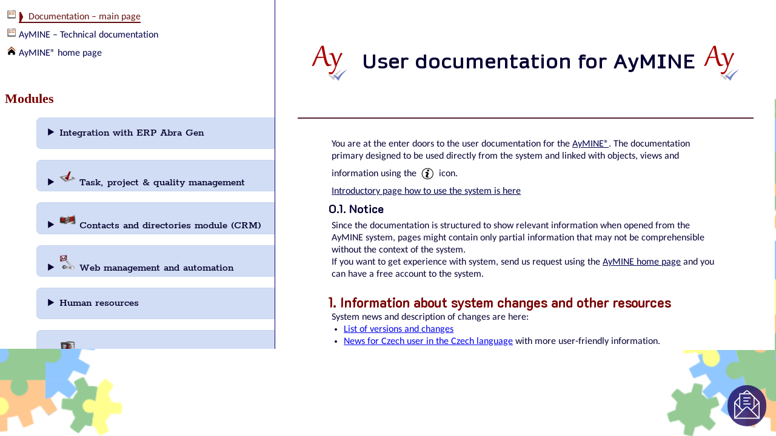

--- FILE ---
content_type: text/html; charset=UTF-8
request_url: https://www.aymine.com/doc/en/
body_size: 36958
content:
<!DOCTYPE html><html><meta name='description' content=''>
<meta name='keywords' content='AyMINE'>
<head>
<meta charset=UTF-8>
<meta name='viewport' content='initial-scale=1, maximum-scale=1, minimum-scale=1'>
<meta http-equiv="Cache-Control" content="no-store, must-revalidate">
<meta http-equiv="Pragma" content="no-cache">
<script src='/dist61010/webContactForm.js' type='module'></script>

<script src='/dist61010/webVisuals.js' type='module'></script>

<meta name='language' content='en'/>
<link rel='canonical' href='https://www.aymine.com/doc/en/' />
<script type='text/javascript' src='/web/lib/jquery.js'></script>
<script type='text/javascript' src='/web/lib/jquery.smartmenus.js'></script>
<script type='text/javascript' src='/web/lib/jmenu.js'></script>
<meta name='robots' content='index, follow' />
<div id='DocMenu-Button' class='left-listMenu'></div>
<link rel='stylesheet' href='/web/css/ayDoc-general.css' type='text/css'>

<title>aydochome</title>

<meta x_name='ayDoc'>
</head>
<div id='systemVersion' style='display:none'>6.1010</div>
<div id='pageID' style='display:none'>wIndex</div>
<div class='wIndexTopImage'> </div>
<div class='wIndexTopImage2'> </div>
<div id='backend_sign' style='display: none;'>f_SystemPage</div>

<main id='body-main' class='backEndMain backTechDoc'>
            <div id='body-content' class='backEndBody'> 
<div id='scroll-List' class='boardListLeftBox bllb--docList'><div id='body-listScrollList' class='body-listScrollList'><p class='blrb--docLink'>
   <img src="/frm/icons/guideBook.svg" alt="">
   <a href='/doc/en/'>Documentation – main page</a>
</p>
<p class='blrb--docLink'>
   <img src="/frm/icons/guideBook.svg" alt="">
   <a href='https://www.aymine.org/techdoc'>AyMINE – Technical documentation</a>
</p>
<p class='blrb--docLink'>
   <img src="/frm/icons/home.svg" alt="">
   <a href='https://www.aymine.com/en'>AyMINE&reg; home page</a>
</p><h2>Modules</h2><details><summary>Integration with ERP Abra Gen</summary><p class='blrb--docLink'><a href='/doc/en/abra/abraAbout'>About module</a></p><div class='blrb--moduleSection'><p class='blrb--docLink'><a href='/doc/en/abra/abraAbout'>Integration with ERP Abra Gen</a></p></details><details><summary><img src='/web/wlangs/images/task.webp'> Task, project & quality management</summary><p class='blrb--docLink'><a href='/doc/en/tsk/tskAbout'>About module</a></p><div class='blrb--moduleSection'><p class='blrb--docLink'><a href='/doc/en/tsk/tskActivityRec'>Activity log</a></p><p class='blrb--docLink blrb--subClass'><a href='/doc/en/tsk/tskActivityRec_managerAgreement'>Manager approval with the task report</a></p><p class='blrb--docLink blrb--subClass'><a href='/doc/en/tsk/tskActivityRec_TimeSheet'>Timesheet</a></p><p class='blrb--docLink blrb--subClass'><a href='/doc/en/tsk/tskActivityRec_recProtection'>Why some data can't be deleted</a></p><p class='blrb--docLink'><a href='/doc/en/tsk/tskEvent'>Business event</a></p><p class='blrb--docLink blrb--subClass'><a href='/doc/en/tsk/tskEvent_eventActivation'>Event activation buttons</a></p><p class='blrb--docLink blrb--subClass'><a href='/doc/en/tsk/tskEvent_instances'>List of event instances</a></p><p class='blrb--docLink'><a href='/doc/en/tsk/moduleClientOptions'>Client Settings</a></p><p class='blrb--docLink'><a href='/doc/en/tsk/tskCompetence'>Competencies and Skills</a></p><p class='blrb--docLink blrb--subClass'><a href='/doc/en/tsk/tskCompetence_GDPR'>GDPR and record of qualifications</a></p><p class='blrb--docLink blrb--subClass'><a href='/doc/en/tsk/tskCompetence_CompetenceLevels'>Level of Competence</a></p><p class='blrb--docLink blrb--subClass'><a href='/doc/en/tsk/tskCompetence_SubjectCompetence'>Qualification of user or contact</a></p><p class='blrb--docLink blrb--subClass'><a href='/doc/en/tsk/tskCompetence_Demand'>Required qualifications</a></p><p class='blrb--docLink blrb--subClass'><a href='/doc/en/tsk/tskCompetence_rightAssignment'>Right to Manage Qualifications</a></p><p class='blrb--docLink'><a href='/doc/en/tsk/tskExtHelpdesk'>Complaints</a></p><p class='blrb--docLink'><a href='/doc/en/tsk/tskCMBundle'>Configuration Package</a></p><p class='blrb--docLink'><a href='/doc/en/tsk/tskArea'>Data Area</a></p><p class='blrb--docLink blrb--subClass'><a href='/doc/en/tsk/tskArea_administration'>Adminitration of areas, projects, calendars</a></p><p class='blrb--docLink blrb--subClass'><a href='/doc/en/tsk/tskArea_list'>List of business areas</a></p><p class='blrb--docLink blrb--subClass'><a href='/doc/en/tsk/tskArea_markSettings'>Manage your marks</a></p><p class='blrb--docLink blrb--subClass'><a href='/doc/en/tsk/tskArea_MarkPattern'>Mark patterns</a></p><p class='blrb--docLink blrb--subClass'><a href='/doc/en/tsk/tskArea_myArea'>My areas</a></p><p class='blrb--docLink'><a href='/doc/en/tsk/tskDeal'>Deals / Contracts</a></p><p class='blrb--docLink'><a href='/doc/en/tsk/tskDecision'>Decision</a></p><p class='blrb--docLink blrb--subClass'><a href='/doc/en/tsk/tskDecision_decObjects'>Objects of decision making</a></p><p class='blrb--docLink blrb--subClass'><a href='/doc/en/tsk/tskDecision_tskDecVariant'>Variant decision-making</a></p><p class='blrb--docLink'><a href='/doc/en/tsk/tskPolicy'>Directives and Policies</a></p><p class='blrb--docLink'><a href='/doc/en/tsk/tskDiscussion'>Discussion</a></p><p class='blrb--docLink'><a href='/doc/en/tsk/DragDrop'>Drag & Drop between records</a></p><p class='blrb--docLink'><a href='/doc/en/tsk/tskAction'>Events</a></p><p class='blrb--docLink blrb--subClass'><a href='/doc/en/tsk/tskAction_abstract'>Events and meetings</a></p><p class='blrb--docLink blrb--subClass'><a href='/doc/en/tsk/tskAction_calPersonal'>Personal calendar</a></p><p class='blrb--docLink'><a href='/doc/en/tsk/tskFMEA'>FMEA</a></p><p class='blrb--docLink blrb--subClass'><a href='/doc/en/tsk/tskFMEA_feature'>Failure Analysis for an Individual Property of a Component or Process</a></p><p class='blrb--docLink blrb--subClass'><a href='/doc/en/tsk/tskFMEA_methodology'>FMEA Analysis Process</a></p><p class='blrb--docLink blrb--subClass'><a href='/doc/en/tsk/tskFMEA_Detection'>FMEA – Probability of Detection</a></p><p class='blrb--docLink blrb--subClass'><a href='/doc/en/tsk/tskFMEA_Occurance'>FMEA – Probability of Occurrence</a></p><p class='blrb--docLink blrb--subClass'><a href='/doc/en/tsk/tskFMEA_Severity'>FMEA – Severity Assessment</a></p><p class='blrb--docLink'><a href='/doc/en/tsk/tskAbout'><img src='/web/wlangs/images/task.webp'> Task, project & quality management</a></p><p class='blrb--docLink blrb--subClass'><a href='/doc/en/tsk/tskAbout_Administration'>Administration of the Task Management Module</a></p><p class='blrb--docLink blrb--subClass'><a href='/doc/en/tsk/tskAbout_UserRights'>System rights for the task management module</a></p><p class='blrb--docLink'><a href='/doc/en/tsk/tskImprovement'>Improvements and Preventive Measures</a></p><p class='blrb--docLink'><a href='/doc/en/tsk/tskInfItem'>Information</a></p><p class='blrb--docLink'><a href='/doc/en/tsk/tskKeyword'>Keyword</a></p><p class='blrb--docLink'><a href='/doc/en/tsk/eventInstances'>List of event instances</a></p><p class='blrb--docLink'><a href='/doc/en/tsk/tskLocation'>Location</a></p><p class='blrb--docLink'><a href='/doc/en/tsk/tskMeeting'>Meeting</a></p><p class='blrb--docLink'><a href='/doc/en/tsk/tskMethodology'>Methodology and Quality Management systems</a></p><p class='blrb--docLink blrb--subClass'><a href='/doc/en/tsk/tskMethodology_records'>What makes up the methodology / SMJ</a></p><p class='blrb--docLink'><a href='/doc/en/tsk/tskObligation'>Obligation</a></p><p class='blrb--docLink'><a href='/doc/en/tsk/tskDefSet'>Package definition</a></p><p class='blrb--docLink'><a href='/doc/en/tsk/tskPhrase'>Phrases and terms</a></p><p class='blrb--docLink'><a href='/doc/en/tsk/tskPlan'>Plan</a></p><p class='blrb--docLink'><a href='/doc/en/tsk/tskDefPlan'>Plan template / strategy</a></p><p class='blrb--docLink'><a href='/doc/en/tsk/tskProblem'>Problems, tickets and their management</a></p><p class='blrb--docLink blrb--subClass'><a href='/doc/en/tsk/tskProblem_8Dreport'>8D report – system support</a></p><p class='blrb--docLink blrb--subClass'><a href='/doc/en/tsk/tskProblem_GroupedProblems'>Collaborative Resolution of Multiple Problems</a></p><p class='blrb--docLink blrb--subClass'><a href='/doc/en/tsk/tskProblem_customer-helpdesk'>Customer Care Centre</a></p><p class='blrb--docLink blrb--subClass'><a href='/doc/en/tsk/tskProblem_customerReply'>Customer Service Response Generation</a></p><p class='blrb--docLink blrb--subClass'><a href='/doc/en/tsk/tskProblem_quality-management'>Incident and Quality Issue Management</a></p><p class='blrb--docLink blrb--subClass'><a href='/doc/en/tsk/tskProblem_internal-helpdesk'>Internal helpdesk</a></p><p class='blrb--docLink blrb--subClass'><a href='/doc/en/tsk/tskProblem_linkedObjects'>Objects affected by the problem</a></p><p class='blrb--docLink blrb--subClass'><a href='/doc/en/tsk/tskProblem_terminology'>Problems, Incidents, Helpdesk Tickets</a></p><p class='blrb--docLink'><a href='/doc/en/tsk/tskProject'>Project</a></p><p class='blrb--docLink blrb--subClass'><a href='/doc/en/tsk/tskProject_myArea'>My projects</a></p><p class='blrb--docLink blrb--subClass'><a href='/doc/en/tsk/tskProject_baseline'>Project baseline</a></p><p class='blrb--docLink blrb--subClass'><a href='/doc/en/tsk/tskProject_projectChange'>Project change management</a></p><p class='blrb--docLink blrb--subClass'><a href='/doc/en/tsk/tskProject_projectScheduling'>Project Planning</a></p><p class='blrb--docLink blrb--subClass'><a href='/doc/en/tsk/tskProject_projectSchedule'>Project Schedule</a></p><p class='blrb--docLink blrb--subClass'><a href='/doc/en/tsk/tskProject_projectTeam'>Project team or workflow team</a></p><p class='blrb--docLink blrb--subClass'><a href='/doc/en/tsk/tskProject_RACI'>RACI Matrix for Project</a></p><p class='blrb--docLink blrb--subClass'><a href='/doc/en/tsk/tskProject_managedObjects'>Records managed by a project</a></p><p class='blrb--docLink blrb--subClass'><a href='/doc/en/tsk/tskProject_ReturnToBaseline'>Return project plan by baseline</a></p><p class='blrb--docLink'><a href='/doc/en/tsk/tskDefProject'>Project definition</a></p><p class='blrb--docLink'><a href='/doc/en/tsk/tskDefPrjRole'>Project role</a></p><p class='blrb--docLink'><a href='/doc/en/tsk/tskCompRoleMember'>Project Team</a></p><p class='blrb--docLink'><a href='/doc/en/tsk/tskRecord'>Records and protocols</a></p><p class='blrb--docLink blrb--subClass'><a href='/doc/en/tsk/tskRecord_recordedActivities'>Recorded activities</a></p><p class='blrb--docLink'><a href='/doc/en/tsk/tskDefRecord'>Record template</a></p><p class='blrb--docLink'><a href='/doc/en/tsk/tskUserReminder'>Reminders and Messages</a></p><p class='blrb--docLink blrb--subClass'><a href='/doc/en/tsk/tskUserReminder_productChange'>Notice – example of use</a></p><p class='blrb--docLink blrb--subClass'><a href='/doc/en/tsk/tskUserReminder_selfReminder'>Self-Reminders</a></p><p class='blrb--docLink'><a href='/doc/en/tsk/tskRequirement'>Requirements</a></p><p class='blrb--docLink blrb--subClass'><a href='/doc/en/tsk/tskRequirement_inputRequirements'>Input requirements</a></p><p class='blrb--docLink blrb--subClass'><a href='/doc/en/tsk/tskRequirement_yourRequirements'>Requirements waiting for you</a></p><p class='blrb--docLink'><a href='/doc/en/tsk/tskRisk'>Risk</a></p><p class='blrb--docLink'><a href='/doc/en/tsk/tskDefRisk'>Risk Pattern</a></p><p class='blrb--docLink'><a href='/doc/en/tsk/areaMethodologies'>Sample tasks and methodologies of the area</a></p><p class='blrb--docLink'><a href='/doc/en/tsk/tskTask'>Task</a></p><p class='blrb--docLink blrb--subClass'><a href='/doc/en/tsk/tskTask_ObjectRightsInfluence'>Effect of the task on the right to modify the attached object</a></p><p class='blrb--docLink blrb--subClass'><a href='/doc/en/tsk/tskTask_tasksOfPerson'>Employee Tasks</a></p><p class='blrb--docLink blrb--subClass'><a href='/doc/en/tsk/tskTask_Kanban'>Kanban Task Overview</a></p><p class='blrb--docLink blrb--subClass'><a href='/doc/en/tsk/tskTask_myTasks'>My Tasks</a></p><p class='blrb--docLink blrb--subClass'><a href='/doc/en/tsk/tskTask_personalTask'>Personal Task</a></p><p class='blrb--docLink blrb--subClass'><a href='/doc/en/tsk/tskTask_taskObjects'>Processed objects</a></p><p class='blrb--docLink blrb--subClass'><a href='/doc/en/tsk/tskTask_list'>Task list</a></p><p class='blrb--docLink blrb--subClass'><a href='/doc/en/tsk/tskTask_planning'>Task Scheduling</a></p><p class='blrb--docLink blrb--subClass'><a href='/doc/en/tsk/tskTask_BATasks'>Task timelines</a></p><p class='blrb--docLink blrb--subClass'><a href='/doc/en/tsk/tskTask_RelTaskUser'>Team Member</a></p><p class='blrb--docLink blrb--subClass'><a href='/doc/en/tsk/tskTask_responsible'>The person responsible for the task</a></p><p class='blrb--docLink'><a href='/doc/en/tsk/tskTest'>Test</a></p><p class='blrb--docLink blrb--subClass'><a href='/doc/en/tsk/tskTest_testTypes'>Type of tests</a></p><p class='blrb--docLink'><a href='/doc/en/tsk/tskDefUserTask'>Working procedure – task definition</a></p><p class='blrb--docLink blrb--subClass'><a href='/doc/en/tsk/tskDefUserTask_eventButtons'>Activation buttons</a></p><p class='blrb--docLink blrb--subClass'><a href='/doc/en/tsk/tskDefUserTask_taskAssignment'>Assigning a new task</a></p><p class='blrb--docLink blrb--subClass'><a href='/doc/en/tsk/tskDefUserTask_RACI'>Management of responsibilities - RACI Matrix</a></p><p class='blrb--docLink blrb--subClass'><a href='/doc/en/tsk/tskDefUserTask_raisingEvents'>Notification events</a></p><p class='blrb--docLink blrb--subClass'><a href='/doc/en/tsk/tskDefUserTask_relatedObjects'>Objects related to the task pattern</a></p><p class='blrb--docLink blrb--subClass'><a href='/doc/en/tsk/tskDefUserTask_startingEvent'>Starting events</a></p></details><details><summary><img src='/web/wlangs/images/addressbook.webp'> Contacts and directories module (CRM)</summary><p class='blrb--docLink'><a href='/doc/en/crm/crmAbout'>About module</a></p><div class='blrb--moduleSection'><p class='blrb--docLink'><a href='/doc/en/crm/crmAddressbook'>Address books</a></p><p class='blrb--docLink blrb--subClass'><a href='/doc/en/crm/crmAddressbook_list'>Address book list and management</a></p><p class='blrb--docLink blrb--subClass'><a href='/doc/en/crm/crmAddressbook_security'>Privacy policy</a></p><p class='blrb--docLink'><a href='/doc/en/crm/crmContract'>Contracts</a></p><p class='blrb--docLink blrb--subClass'><a href='/doc/en/crm/crmContract_partner'>Partner in a contract</a></p><p class='blrb--docLink'><a href='/doc/en/crm/crmSubject'>Directory or people and companies</a></p><p class='blrb--docLink'><a href='/doc/en/crm/crmSbjGroup'>Groups of contacts</a></p><p class='blrb--docLink blrb--subClass'><a href='/doc/en/crm/crmSbjGroup_charts'>Order overview for customer groups</a></p><p class='blrb--docLink'><a href='/doc/en/crm/crmAbout'><img src='/web/wlangs/images/addressbook.webp'> Contacts and directories module (CRM)</a></p><p class='blrb--docLink blrb--subClass'><a href='/doc/en/crm/crmAbout_userRights'>System Permissions and CRM Module Settings</a></p><p class='blrb--docLink'><a href='/doc/en/crm/crmMsgPattern'>Message patterns</a></p><p class='blrb--docLink'><a href='/doc/en/crm/crmBulkMail'>Send bulk messages in compliance with GDPR</a></p><p class='blrb--docLink blrb--subClass'><a href='/doc/en/crm/crmBulkMail_footer'>Bulk email footer</a></p><p class='blrb--docLink blrb--subClass'><a href='/doc/en/crm/crmBulkMail_manual'>Bulk Emails</a></p><p class='blrb--docLink blrb--subClass'><a href='/doc/en/crm/crmBulkMail_GDPR-forget'>How to correctly forget a person's details</a></p><p class='blrb--docLink blrb--subClass'><a href='/doc/en/crm/crmBulkMail_GDPR-deregister'>Unsubscribe and set preferences <br> for bulk mail</a></p></details><details><summary><img src='/web/wlangs/images/webMsgService.webp'> Web management and automation</summary><p class='blrb--docLink'><a href='/doc/en/web/webAbout'>About module</a></p><div class='blrb--moduleSection'><p class='blrb--docLink'><a href='/doc/en/web/webSVCService'>Basic Service Settings</a></p><p class='blrb--docLink blrb--subClass'><a href='/doc/en/web/webSVCService_WebAccessTracking'>Store access to a website</a></p><p class='blrb--docLink'><a href='/doc/en/web/webSVCSettings'>Connector for Web Services</a></p><p class='blrb--docLink'><a href='/doc/en/web/webAbout'><img src='/web/wlangs/images/webMsgService.webp'> Web management and automation</a></p><p class='blrb--docLink'><a href='/doc/en/web/webInputMsgSVC'>Receiving a message from the web</a></p><p class='blrb--docLink'><a href='/doc/en/web/ayDocHome'>User documentation for AyMINE</a></p><p class='blrb--docLink'><a href='/doc/en/web/webPage'>Web Page Description</a></p><p class='blrb--docLink'><a href='/doc/en/web/webPortal'>Web portal</a></p><p class='blrb--docLink blrb--subClass'><a href='/doc/en/web/webPortal__LargeScalePortal'>CMS for Large Websites</a></p><p class='blrb--docLink'><a href='/doc/en/web/webBlock'>Website Block</a></p></details><details><summary>Human resources</summary><p class='blrb--docLink'><a href='/doc/en/hr/hrAbout'>About module</a></p><div class='blrb--moduleSection'><p class='blrb--docLink'><a href='/doc/en/hr/PersonalFolder'>Employee's personal folder</a></p><p class='blrb--docLink'><a href='/doc/en/hr/hrAbout'>Human resources</a></p><p class='blrb--docLink blrb--subClass'><a href='/doc/en/hr/hrAbout_PersonalDataArchive'>Digital Personnel Archive</a></p><p class='blrb--docLink blrb--subClass'><a href='/doc/en/hr/hrAbout_UserRights'>Personalistics – User Permissions and roles</a></p><p class='blrb--docLink'><a href='/doc/en/hr/moduleSafety'>Human Resources module security</a></p><p class='blrb--docLink'><a href='/doc/en/hr/hrSeat'>Job Position</a></p><p class='blrb--docLink'><a href='/doc/en/hr/hrDepartment'>Manage department / division data</a></p><p class='blrb--docLink'><a href='/doc/en/hr/hrStContract'>Overview of Personnel Information for pracov#  Employment Contract</a></p><p class='blrb--docLink'><a href='/doc/en/hr/hrCandidate'>Registration of job seekers</a></p><p class='blrb--docLink'><a href='/doc/en/hr/hrStaffer'>Worker</a></p><p class='blrb--docLink blrb--subClass'><a href='/doc/en/hr/hrStaffer_LeaderOverview'>An overview of your staff</a></p><p class='blrb--docLink blrb--subClass'><a href='/doc/en/hr/hrStaffer_responsibleHR'>Responsible HR Manager</a></p><p class='blrb--docLink blrb--subClass'><a href='/doc/en/hr/hrStaffer_synchronisation'>Synchronizing staff and system users</a></p><p class='blrb--docLink blrb--subClass'><a href='/doc/en/hr/hrStaffer_dashboard'>Worker overview</a></p></details><details><summary><img src='/web/wlangs/images/product.webp'> Products, assets and sales</summary><p class='blrb--docLink'><a href='/doc/en/am/amAbout'>About module</a></p><div class='blrb--moduleSection'><p class='blrb--docLink'><a href='/doc/en/am/amAnDoc'>Analytical model</a></p><p class='blrb--docLink blrb--subClass'><a href='/doc/en/am/amAnDoc_FMEA'>Breakdown for FMEA</a></p><p class='blrb--docLink'><a href='/doc/en/am/amAsset'>Assets</a></p><p class='blrb--docLink'><a href='/doc/en/am/amOffer'>Business Offer</a></p><p class='blrb--docLink blrb--subClass'><a href='/doc/en/am/amOffer_userRights'>Offer and Price Access Rights</a></p><p class='blrb--docLink blrb--subClass'><a href='/doc/en/am/amOffer_charts'>Offers summaries</a></p><p class='blrb--docLink blrb--subClass'><a href='/doc/en/am/amOffer_recalculateOffer'>Recalculate  bid</a></p><p class='blrb--docLink'><a href='/doc/en/am/amOrder'>Creating and processing orders</a></p><p class='blrb--docLink blrb--subClass'><a href='/doc/en/am/amOrder_charts'>Order Reports</a></p><p class='blrb--docLink blrb--subClass'><a href='/doc/en/am/amOrder_api'>System order status query</a></p><p class='blrb--docLink'><a href='/doc/en/am/amAbout'><img src='/web/wlangs/images/product.webp'> Products, assets and sales</a></p><p class='blrb--docLink blrb--subClass'><a href='/doc/en/am/amAbout_administration'>Manage the Property & Business module</a></p><p class='blrb--docLink'><a href='/doc/en/am/amPriceList'>Pricing</a></p><p class='blrb--docLink blrb--subClass'><a href='/doc/en/am/amPriceList_priceRanges'>Pricing – volume discounts</a></p><p class='blrb--docLink'><a href='/doc/en/am/amCatagory'>Product Categories</a></p><p class='blrb--docLink'><a href='/doc/en/am/amFeature'>Product or Product Property</a></p><p class='blrb--docLink'><a href='/doc/en/am/amProduct'>Products and Goods</a></p><p class='blrb--docLink blrb--subClass'><a href='/doc/en/am/amProduct_HARA'>HARA for product</a></p><p class='blrb--docLink blrb--subClass'><a href='/doc/en/am/amProduct_FMEA'>Product FMEA Analysis</a></p><p class='blrb--docLink blrb--subClass'><a href='/doc/en/am/amProduct_changeStatus'>Product status and change</a></p><p class='blrb--docLink blrb--subClass'><a href='/doc/en/am/amProduct_units'>Product Units</a></p><p class='blrb--docLink'><a href='/doc/en/am/amAssetTypeSupplier'>Product Supplier</a></p><p class='blrb--docLink'><a href='/doc/en/am/amGoal'>Project Goal</a></p><p class='blrb--docLink'><a href='/doc/en/am/amQualityAttr'>Quality criteria</a></p><p class='blrb--docLink blrb--subClass'><a href='/doc/en/am/amQualityAttr_about'>Why are the Quality criteria usefull</a></p><p class='blrb--docLink'><a href='/doc/en/am/amAcquisition'>Tendering and purchasing</a></p></details><details><summary>Managing Finance</summary><p class='blrb--docLink'><a href='/doc/en/fi/fiAbout'>About module</a></p><div class='blrb--moduleSection'><p class='blrb--docLink'><a href='/doc/en/fi/fiBudget'>Budget</a></p><p class='blrb--docLink blrb--subClass'><a href='/doc/en/fi/fiBudget_case'>Accounted Case</a></p><p class='blrb--docLink blrb--subClass'><a href='/doc/en/fi/fiBudget_forecastCase'>Budget Item</a></p><p class='blrb--docLink'><a href='/doc/en/fi/fiAbout'>Managing Finance</a></p></details><details><summary>Metrics and Measurements</summary><p class='blrb--docLink'><a href='/doc/en/bsc/bscAbout'>About module</a></p><div class='blrb--moduleSection'><p class='blrb--docLink'><a href='/doc/en/bsc/bscAbout'>Metrics and Measurements</a></p><p class='blrb--docLink'><a href='/doc/en/bsc/chartsMetrics'>Work summaries from generated data</a></p></details><h2>Technical Modules</h2><details><summary>Sabre plugin module</summary><p class='blrb--docLink'><a href='/doc/en/sabre/sabreAbout'>About module</a></p><div class='blrb--moduleSection'><p class='blrb--docLink'><a href='/doc/en/sabre/sabreAbout'>Sabre plugin module</a></p></details><details><summary>Enterprise Architect connector</summary><p class='blrb--docLink'><a href='/doc/en/eacon/eaconAbout'>About module</a></p><div class='blrb--moduleSection'><p class='blrb--docLink'><a href='/doc/en/eacon/eaconDBLink'>Database link to Enterprise Architect database</a></p><p class='blrb--docLink'><a href='/doc/en/eacon/eaconAbout'>Enterprise Architect connector</a></p></details><h2>System Modules</h2><details><summary><img src='/web/wlangs/images/AyLogo.webp'> The AyMINE Framework Module</summary><p class='blrb--docLink'><a href='/doc/en/frm/frmAbout'>About module</a></p><div class='blrb--moduleSection'><p class='blrb--docLink'><a href='/doc/en/frm/introHelp'>AyMINE – Initial advice</a></p><p class='blrb--docLink blrb--subClass'><a href='/doc/en/frm/introHelp_mobile'>AyMINE — Tips for Mobile Usage</a></p><p class='blrb--docLink blrb--subClass'><a href='/doc/en/frm/introHelp_aplikace'>AyMINE — Windows Application</a></p><p class='blrb--docLink blrb--subClass'><a href='/doc/en/frm/introHelp_Settings'>Configure how your system looks and works</a></p><p class='blrb--docLink blrb--subClass'><a href='/doc/en/frm/introHelp_Deleting'>Deleting</a></p><p class='blrb--docLink blrb--subClass'><a href='/doc/en/frm/introHelp_DragDrop'>Drag & Drop between records</a></p><p class='blrb--docLink blrb--subClass'><a href='/doc/en/frm/introHelp_shortcuts'>Gestures and Keyboard Shortcuts</a></p><p class='blrb--docLink blrb--subClass'><a href='/doc/en/frm/introHelp_icons'>Icons in AyMINE</a></p><p class='blrb--docLink blrb--subClass'><a href='/doc/en/frm/introHelp_GeneralInfo'>More about how the system works</a></p><p class='blrb--docLink blrb--subClass'><a href='/doc/en/frm/introHelp_ObjectDetail'>Object detail</a></p><p class='blrb--docLink blrb--subClass'><a href='/doc/en/frm/introHelp_ObjectList'>Object lists</a></p><p class='blrb--docLink blrb--subClass'><a href='/doc/en/frm/introHelp_PrivateObjectNotes'>Private notes and tags for objects</a></p><p class='blrb--docLink blrb--subClass'><a href='/doc/en/frm/introHelp_Dashboard'>Your main dashboard</a></p><p class='blrb--docLink'><a href='/doc/en/frm/frmModule'>AyMINE Modules</a></p><p class='blrb--docLink'><a href='/doc/en/frm/clipLink'>ClipLink</a></p><p class='blrb--docLink'><a href='/doc/en/frm/frmAbout'><img src='/web/wlangs/images/AyLogo.webp'> The AyMINE Framework Module</a></p><p class='blrb--docLink blrb--subClass'><a href='/doc/en/frm/frmAbout_UserRights'>framework user rights</a></p><p class='blrb--docLink blrb--subClass'><a href='/doc/en/frm/frmAbout_businessObjects'>Overview of Modules and Record Types</a></p><p class='blrb--docLink blrb--subClass'><a href='/doc/en/frm/frmAbout_security'>Password retention policy</a></p><p class='blrb--docLink'><a href='/doc/en/frm/list'>List of records</a></p><p class='blrb--docLink blrb--subClass'><a href='/doc/en/frm/list_filtering'>Filtering in the list of records</a></p><p class='blrb--docLink'><a href='/doc/en/frm/frmObjectExtension'>{# Object extensions</a></p><p class='blrb--docLink'><a href='/doc/en/frm/frmObjLock'>Object locks</a></p><p class='blrb--docLink'><a href='/doc/en/frm/frmRight'>System rights</a></p></details><details><summary><img src='/web/wlangs/images/AyLogo.webp'> System Management</summary><p class='blrb--docLink'><a href='/doc/en/sys/sysAbout'>About module</a></p><div class='blrb--moduleSection'><p class='blrb--docLink'><a href='/doc/en/sys/sysClient'>Client</a></p><p class='blrb--docLink blrb--subClass'><a href='/doc/en/sys/sysClient_publicCompany'>Public Client</a></p><p class='blrb--docLink'><a href='/doc/en/sys/sysObjCustomAttrDef'>Client items</a></p><p class='blrb--docLink'><a href='/doc/en/sys/moduleClientOptions'>Client settings</a></p><p class='blrb--docLink'><a href='/doc/en/sys/sysExtGateway'>Configure gateways for external messages</a></p><p class='blrb--docLink'><a href='/doc/en/sys/sysUserWallet'>Crypto Wallet</a></p><p class='blrb--docLink'><a href='/doc/en/sys/sysInfoBoard'>Dashboard</a></p><p class='blrb--docLink'><a href='/doc/en/sys/sysFile'>Documents and files</a></p><p class='blrb--docLink blrb--subClass'><a href='/doc/en/sys/sysFile_adFunctions'>Additional functions with files</a></p><p class='blrb--docLink blrb--subClass'><a href='/doc/en/sys/sysFile_copyMove'>Copying and moving files between objects</a></p><p class='blrb--docLink blrb--subClass'><a href='/doc/en/sys/sysFile_picturePublishing'>Picture presentation</a></p><p class='blrb--docLink blrb--subClass'><a href='/doc/en/sys/sysFile_publicLink'>Public link to the document</a></p><p class='blrb--docLink blrb--subClass'><a href='/doc/en/sys/sysFile_recentFiles'>Recent Files</a></p><p class='blrb--docLink'><a href='/doc/en/sys/formattedTexts'>Formatted texts in the application</a></p><p class='blrb--docLink'><a href='/doc/en/sys/sysAbout'><img src='/web/wlangs/images/AyLogo.webp'> System Management</a></p><p class='blrb--docLink'><a href='/doc/en/sys/sysExtMessage'>Message with the outside world</a></p><p class='blrb--docLink blrb--subClass'><a href='/doc/en/sys/sysExtMessage_telephone'>Call directly from CRM</a></p><p class='blrb--docLink blrb--subClass'><a href='/doc/en/sys/sysExtMessage_email'>Email messages</a></p><p class='blrb--docLink blrb--subClass'><a href='/doc/en/sys/sysExtMessage_rules'>Rules for external messages</a></p><p class='blrb--docLink blrb--subClass'><a href='/doc/en/sys/sysExtMessage_secure-Communication'>Secure business communication</a></p><p class='blrb--docLink blrb--subClass'><a href='/doc/en/sys/sysExtMessage_sms'>Send SMS directly from CRM</a></p><p class='blrb--docLink'><a href='/doc/en/sys/sysInfoBoardObjLink'>Object location on the  board</a></p><p class='blrb--docLink'><a href='/doc/en/sys/sysRelOO'>Record Relationships</a></p><p class='blrb--docLink blrb--subClass'><a href='/doc/en/sys/sysRelOO_relationTypes'>Relation types</a></p><p class='blrb--docLink'><a href='/doc/en/sys/sysObjectNote'>Revisions and comments</a></p><p class='blrb--docLink blrb--subClass'><a href='/doc/en/sys/sysObjectNote_safety'>Securing posts and internal discussions</a></p><p class='blrb--docLink'><a href='/doc/en/sys/sysRole'>Role Groups and Teams</a></p><p class='blrb--docLink blrb--subClass'><a href='/doc/en/sys/sysRole_usedProcesses'>User Processes</a></p><p class='blrb--docLink'><a href='/doc/en/sys/sysAdmin'>System Configuration</a></p><p class='blrb--docLink blrb--subClass'><a href='/doc/en/sys/sysAdmin_usedProcesses'>Processes in use</a></p><p class='blrb--docLink'><a href='/doc/en/sys/sysUser'>System User</a></p><p class='blrb--docLink blrb--subClass'><a href='/doc/en/sys/sysUser_voip'>Connecting users to VOIP PBX</a></p><p class='blrb--docLink blrb--subClass'><a href='/doc/en/sys/sysUser_gdpr'>GDPR and users of the system</a></p><p class='blrb--docLink blrb--subClass'><a href='/doc/en/sys/sysUser_login'>Secure login to the sytem</a></p><p class='blrb--docLink blrb--subClass'><a href='/doc/en/sys/sysUser_admin'>User administration</a></p><p class='blrb--docLink blrb--subClass'><a href='/doc/en/sys/sysUser_administration'>User Administration</a></p><p class='blrb--docLink'><a href='/doc/en/sys/sysObjTranslation'>Translations</a></p></details></div></div>
<div id='popContactForm' class='popKontakt'>
   <svg style='width:3em;height:3em' version="1.1" viewBox="0 0 1e3 1e3" xmlns="http://www.w3.org/2000/svg">
      <path d="m939 419c-142-149-390-411-433-412-41 0.45-143 107-143 107h-126v126l-175 175v574h875c1.9-184 0.83-257 1.3-571zm-41 6.7-135 135v-271zm-393-381c14 1 24 13 80 70h-169c62-58 70-71 89-70zm117 105 105 105v341l-81 81c-141-153-152-140-294 1.3l-80-80v-449zm-385 140v274l-137-137c46-46 91-91 137-137zm-140 183 230 230-230 230zm28 481 19-19h0.1l327-327c15-15 42-15 58 0l319 319h0.1l27 27zm777-476v454l-227-227h-0.1l-4-4 231-231v8z" /><path d="m378 255h245v35h-245z" /> <path d="m378 465h245v35h-245z" /><path d="m378 360h175v35h-175v-35z" />
   </svg>
</div>
<div id='messageForm' class="messageForm">
   <h3>Let us know what you're looking for</h3>
   <fieldset class='messageBox'>
      <table class='no_bar'>
         <tr>
            <td><label for="yourName">Yor name:</label></td>
            <td><input autocomplete='your-name' name='yourName' id='name' class="inputItem  inputRequired ii--inputStr"
                  value='' required></td>
         </tr>
         <tr>
            <td><label for="yourCompany">Your company:</label></td>
            <td><input autocomplete='yourCompany' name='yourCompany' id='company'
                  class="inputItem  inputRequired ii--inputStr" value='' required></td>
         </tr>
         <tr>
            <td><label for="email">Email:</label></td>
            <td><input autocomplete='email' name='email' id='email' class="inputItem  inputRequired ii--inputStr"
                  value='@ ' required></td>
         </tr>
         <tr>
            <td><label for="telephone">Phone contact:</label></td>
            <td><input autocomplete='telephone' name='telephone' class="inputItem  inputRequired ii--inputStr"
                  id='telephone' value='+ ' required></td>
         </tr>
         <tr>
            <td colspan='2'>
               <textarea id='message' rows='3' maxLength='500'
                  class="inputItem  inputRequired ii--bLongtext"></textarea>
            </td>
         </tr>
         <tr>
            <td>
               <button id='bSend' class="lineButton halfButton button--Active"
                  data-handler="/web/FE/popUpHandler.php">Send</button>
               <button id='bCancel' class="lineButton halfButton button--Active">Cancel</button>
            </td>
            <td>
               <button id='bGDPR' data-dlink="/web/wlangs/en/conditions/gdpr" data-dtype="nsgetMDtoHTML"
                  class="lineButton halfButton button--Active">Your privacy</button>
            </td>
         </tr>
      </table>
      <input type="hidden" id="contactConfirmed"
         value="Thank you, the request has been sent, we will contact you soon" />
      <input type="hidden" id="contactRejected"
         value="Unfortunately, your request doesn't meet the requirements of the spam control." />
      <input type="hidden" id="contactUncomplete" value="All fields must be completed to send the message" />
      <input type="hidden" id="invalidInput" value="Message cannot be send, inputs looks like an Ad" />
      </form>
   </fieldset>
   <h3>Do you prefer to ask us directly?</h3>
   <p>Call us <a href="tel:+420605203938">+420 605 203 938</a> (the Czech Republic)</p>
   <p>or <a href='/en/whAbout'>use this contacts</a></p>
</div>
<div id='body-inner-content' class='boardListRightBox'><h1><a id="content-ayminecolsvg-user-documentation-for-aymineayminecolsvg" href="#content-ayminecolsvg-user-documentation-for-aymineayminecolsvg" class="heading-permalink" aria-hidden="true" title="Permalink"></a><img class="imgSrcIcon" src="/frm/icons/ayminecol.svg"/>  User documentation for AyMINE<img class="imgSrcIcon" src="/frm/icons/ayminecol.svg"/> </h1><p>You are at the enter doors to the user documentation for the <a href="https://www.aymine.com">AyMINE®</a>. The documentation primary designed to be used directly from the system and linked with objects, views and information using the <img class="imgSrcIcon" src="/frm/icons/info.svg"/>  icon.</p><p><a href="/doc/en/frm/introHelp">Introductory page how to use the system is here</a></p><h3><a id="content-notice" href="#content-notice" class="heading-permalink" aria-hidden="true" title="Permalink"></a>Notice</h3><p>Since the documentation is structured to show relevant information when opened from the AyMINE system, pages might contain only partial information that may not be comprehensible without the context of the system.</p><p>If you want to get experience with system, send us request using the <a href="https://www.aymine.com">AyMINE home page</a> and you can have a free account to the system.</p><h2><a id="content-information-about-system-changes-and-other-resources" href="#content-information-about-system-changes-and-other-resources" class="heading-permalink" aria-hidden="true" title="Permalink"></a>Information about system changes and other resources</h2><p>System news and description of changes are here:</p><ul>
<li><a href="https://www.aymine.org/techdoc/frm/releases">List of versions and changes</a></li><li><a href="https://www.aymine.com/board/aymine/Zmeny-v-systemu-AyMINE">News for Czech user in the Czech language</a> with more user-friendly information.</li>
</ul><h3><a id="content-technical-documentation" href="#content-technical-documentation" class="heading-permalink" aria-hidden="true" title="Permalink"></a>Technical documentation</h3><p>There is also <a href="/techdoc">technical documentation for the AyMINE Framework and some business modules</a>.</p><h2><a id="content-copyright" href="#content-copyright" class="heading-permalink" aria-hidden="true" title="Permalink"></a>Copyright</h2><p>Documentation is the property of <a href="https://www.pdqm.eu">PDQM, s.r.o.</a>, it is part of the AyMINE® system. It may not be copied or used on other pages without the written permission of the owner of the pages and the link to the original pages.</p><h3><a id="content-langauge-versions" href="#content-langauge-versions" class="heading-permalink" aria-hidden="true" title="Permalink"></a>Langauge versions</h3><ul>
<li><img class="imgSrcIcon" src="/frm/icons/langCS.svg"/>  <a href="/doc/cs">Česká verze dokumentace</a></li><li><img class="imgSrcIcon" src="/frm/icons/langUK.svg"/>  <a href="/doc/uk">Українська версія документації</a></li>
</ul></div>
</div> </main> </body>
<footer><div class='footer-wrapperBackground'> 
<div class='footer-IntraWrapper'>
   <div class="footer-body">
      <p></p>
      <p><a href="https://www.aymine.com/en">AyMINE &ndash; Simple cooperation</a></p>
      <p>
      <div class="footer-note">Informations and work together</div>
      </p>
   </div>
   <div class="footer-body">
      <p></p>
      <p><a href="https://www.aymine.com/en/whAbout">About pages</a></p>
      <div class="footer-note">&copy;PDQM – Page owner and usage conditions</div>
      </p>
   </div>
</div>
</div></footer>
</html>

--- FILE ---
content_type: text/css
request_url: https://www.aymine.com/web/css/ayDoc-general.css
body_size: 88152
content:
@import url("/web/css/wCommon-general.css");

@import url("/web/css/sm-core-css.css");

@import url("/web/css/sm-clean.css");

.C4boxes {
  display: flex;
  position: relative;
  margin: 0em;
  flex-direction: row;
  flex-wrap: wrap;
  justify-content: space-around;
}

.C4boxes a {
  text-decoration: none;
}

.LinkBoxSpan {
  font-family: "Daytona";
  font-size: 160%;
  text-align: center;
  display: table-cell;
  vertical-align: middle;
  font-weight: 400;
  color: #993333;
}

.LinkBoxSpan.LinkBoxSpan--small {
  font-size: 130%;
}

.LinkBox img {
  display: block;
  max-width: 10rem;
  width: 10rem;
  margin: 0 auto;
}

.LinkBox.LinkBox--small img {
  max-width: 5rem;
  width: 5rem;
}

.LinkBox:hover img {
  width: 11.5rem;
  max-width: 11.5rem;
  transform: rotate(-15deg);
  margin-top: -2em;
  transition: all 1s;
}

.LinkBox.LinkBox--small:hover img {
  max-width: 6rem;
  width: 6rem;
}

.LinkBox:hover {
  background-color: #7587ec;
  transition: all 1s;
}

/* Float Shadow */

.LinkBox {
  display: table;
  background-color: #e1e1e1;
  vertical-align: middle;
  width: 14em;
  min-height: 6em;
  margin: 1.5em;
  padding: 0.3em;
  border: solid 0.25em #993333;
  -webkit-transform: perspective(1px) translateZ(0);
  transform: perspective(1px) translateZ(0);
  position: relative;
  -webkit-transition-duration: 0.3s;
  transition-duration: 0.3s;
  -webkit-transition-property: transform;
  transition-property: transform;
  border-radius: 8px;
}

.LinkBox.webPicture {
  border: none;
  width: 7em;
  min-height: 7em;
}

.LinkBoxImg {
  -webkit-transition-duration: 0.3s;
  transition-duration: 0.3s;
  -webkit-transition-property: transform;
  transition-property: transform;
}

a.LinkBox {
  text-decoration: none !important;
}

.LinkBox:before {
  pointer-events: none;
  position: absolute;
  z-index: -1;
  content: '';
  top: 100%;
  left: 5%;
  height: 10px;
  width: 90%;
  opacity: 0;
  background: -webkit-radial-gradient(center, ellipse, rgba(0, 1, 0, 0.35) 0%, transparent 80%);
  background: radial-gradient(ellipse at center, rgba(0, 0, 0, 0.35) 0%, transparent 80%);
  /* W3C */
  -webkit-transition-duration: 0.3s;
  transition-duration: 0.3s;
  -webkit-transition-property: transform, opacity;
  transition-property: transform, opacity;
}

.LinkBox:hover,
.LinkBox:focus,
.LinkBox:active {
  -webkit-transform: translateY(-5px);
  transform: translateY(-5px);
  /* move the element up by 5px */
  color: #993333;
}

.LinkBox:hover:before,
.LinkBox:focus:before,
.LinkBox:active:before {
  opacity: 1;
  -webkit-transform: translateY(5px);
  transform: translateY(5px);
  /* move the element down by 5px (it will stay in place because it's attached to the element that also moves up 5px) */
}

.LinkBox2 {
  /* display: table;*/
  width: 500px;
  margin-left: 0.75em;
  margin-right: 0.75em;
  margin-bottom: 1.3em;
  background-color: var(--cBgLinkBox);
  color: var(--cTxLinkBox);
  font-size: 100%;
  align-items: center;
  margin: auto;
}

.LinkBox3 {
  font-size: 100%;
  display: table;
  width: 450px;
  margin: 2em;
  min-height: 250px;
  background-color: var(--cBgLinkBox);
  color: var(--cTxLinkBox);
  height: 300px;
  max-height: 300px;
  max-width: calc(100vw - 4em);
  border-radius: 2em;
  border-style: solid;
  border-color: #deecf9;
  align-items: center;
  padding-bottom: 1em;
  padding-left: 0.8em;
}

.LinkBox3.BigBox {
  width: 500px;
  height: 500px;
  margin: 2em;
  padding-bottom: 1em;
}

.LinkBox3.CRM,
.LinkBox3.taskBig {
  max-height: 20em;
}

.LinkBox3.CRM {
  margin: 2em;
  border-color: #0b77db;
  padding-top: 3em;
  padding-bottom: 3em;
  height: 500px;
  width: 600px;
}

.LinkBox3.taskBig {
  margin: 0.5em;
  border-color: #f4f7fa;
  height: 500px;
  width: 500px;
}

.LinkBox3.CRMbig img {
  width: 430px;
  height: 380px;
  margin: 0em;
  padding: 0em;
  margin-top: 1em;
}

.LinkBox3.taskBig img {
  height: 95%;
  width: 95%;
  margin: auto;
  margin-top: 6px;
  padding: 0em;
}

.CRM {
  height: 800px;
  margin: 2em;
  padding-bottom: 3em;
  text-decoration: none;
}

.lb3--bSecond {
  visibility: hidden;
  min-height: 0;
  max-height: 0 !important;
  height: 0 !important;
  color: #D0D0D0;
  overflow: hidden;
}

.lb3--bSecond p {
  font-size: 100%;
}

.lb3--bTop img {
  max-height: 100%;
  max-width: 100%;
}

.LinkBox3 .lb3--bTop img {
  width: 19em;
}

.LinkBox2:hover .lb3--bTop,
.LinkBox3:hover .lb3--bTop {
  min-height: 117px;
  height: 117px;
}

.LinkBox2:hover {
  margin-top: 1em;
}

.LinkBox2:hover .lb3--bTop img {
  transition: all 0.4s ease-in-out;
  max-height: 2.5em;
  max-width: 2.5em;
}

.LinkBox3:hover .lb3--bTop img {
  transition: all 0.2s;
  max-height: 6em;
  max-width: 6em;
  margin-top: 1em;
}

.LinkBox3:hover .lb3--bTop h3 {
  color: #0b539dff;
  font-size: 160%;
  font-weight: 400;
}

.LinkBox3 .lb3--bTop h3 {
  color: #01264a;
  font-size: 160%;
  font-weight: 400;
  margin-left: 0em;
}

.lb3--bTop {
  min-height: 300px;
}

.LinkBox3 .lb3--bTop {
  min-height: 250px;
}

.lb3--bTop h3 {
  text-align: center;
}

.LinkBox2:hover .lb3--bSecond {
  visibility: visible;
  margin-top: 16px;
  min-height: 165px;
  color: #813333;
  height: 165px;
  transition-delay: 0.8s;
  transition: all 1.3s;
  overflow: hidden;
}

.LinkBox3:hover .lb3--bSecond {
  visibility: visible;
  margin-top: 30px;
  min-height: 180px;
  color: #011428;
  height: 100px;
  transition-delay: 0.8s;
  transition: all 1.3s;
  overflow: hidden;
}

.LinkBox2:hover h3 {
  font-size: 100%;
  color: forestgreen;
}

.LinkBox3 img {
  margin-top: 2em;
  margin-left: 2em;
  width: 8em;
}

.LinkBox2 img {
  margin-top: 2em;
  width: 10em;
  margin-left: 1.5em;
}

.TwoNextTo {
  display: grid;
  grid-template-columns: 1fr 1fr;
  align-items: center;
}

.goNextVideo {
  background-color: #001455;
  display: flex;
  justify-content: space-evenly;
  flex-wrap: wrap;
  padding: 2em;
}

.goNextVideo a {
  text-decoration: none;
}

.linkBoxVideo {
  border-color: #c2d8ef;
  border-width: 4px;
  border-style: solid;
  padding: 1em;
  background-color: white;
  width: 15em;
  height: 13em;
  margin: 0.5em 0.5em 0em 0.5em;
  border-radius: 10px;
}

.linkBoxVideo:hover {
  transition: all 1s;
  margin: 0em 0.25em 0.5em 0.75em;
  background-color: #c2d8ef;
}

.videobox {
  margin: 1em;
  padding-bottom: 1em;
}

.thnail:hover {
  transition: all 1s;
  margin: 0em 0.25em 0.5em 0.75em;
}

.thnail {
  width: 20em;
  margin: 0.5em 0.5em 0em 0.5em;
  border-radius: 10px;
}

p.videoInfo {
  text-decoration: none;
  max-width: 18em;
  margin-left: 2em;
  padding-bottom: 0;
  padding-top: 0;
}

a.noUnderline {
  text-decoration: none;
}

img.nextVideos {
  max-height: 80%;
  max-width: 90%;
  margin: auto;
  display: block;
  border-style: solid;
  border-width: medium;
  border-color: #c6def7;
  border-radius: 10px;
  margin-top: 1em;
}

img.tryAy {
  max-height: 50%;
  max-width: 100%;
  margin: auto;
  display: block;
}

.chapterNavigation {
  margin-top: 2.5em;
  margin-left: 1em;
  margin-right: 1em;
  margin-bottom: 2em;
  padding: 1em 0 0 0;
  border-top: 1px solid #cccccc;
  width: calc(100% - 2em);
  display: flex;
  flex-direction: row;
  justify-content: space-between;
  max-width: calc(100% - 2em);
  height: 4em;
}

.chapterNavigation a svg,
.chapterNavigation a img {
  max-height: 1.2em !important;
}

.prevChapter,
.nextChapter,
.masterSection,
.unspecButton {
  --buttonShadowSize: 6px;
  box-shadow: var(--buttonShadowSize) var(--buttonShadowSize) 5px 0px rgba(145, 138, 138, 0.2);
  background-color: var(--cBgButton);
  color: var(--cTxButton);
  flex-grow: 0;
  flex-shrink: 0;
  border-radius: 1em;
  border-color: var(--cTxButton);
  min-height: 2em;
  min-width: 6em;
  background-repeat: no-repeat;
  background-size: 2em;
  max-width: 30%;
}

.prevChapter:hover,
.nextChapter:hover,
.masterSection:hover,
.unspecButton:hover {
  margin-top: 3px;
  background-color: var(--cBgButton2);
  columns: var(--cTxButton2);
  box-shadow: 8px 6px 0px 0px rgba(145, 138, 138, 0.58);
  transition: all 0.5s;
  color: #ffffff !important;
}

.prevChapter {
  padding: 1em 0.5em 0.5em 3em;
  background-image: url(/web/css/icons/bPrevChapter.svg);
  background-position: 0.5em;
}

.masterSection {
  padding: 1em 0.5em 0.5em 3em;
  background-image: url(/web/css/icons/bMasterSection.svg);
  background-position: 0.5em;
}

.nextChapter {
  padding: 1em 3em 0.5em 0.5em;
  background-image: url(/web/css/icons/bNextChapter.svg);
  background-position: calc(100% - 0.5em);
}

.unspecButton img {
  font-size: 200%;
  padding: 0 !important;
  margin: 0 0.2em 0 0em !important;
}

.unspecButton {
  padding: 0.5em 0.5em 1em 0.5em;
  display: flex;
  flex-flow: row;
  flex-wrap: nowrap;
  height: auto;
}

.footer-wrapperBackground {
  position: fixed;
  bottom: 0;
}

.footer-body {
  min-width: 12em;
  padding: 0.3em 0 0.5em 0;
  margin: 0;
}

.footer-body .fLogo {
  max-height: calc(var(--footerHeight) - 0.6em);
  height: calc(var(--footerHeight) - 0.6em);
  margin-top: 0.3em;
}

.footer-wrapper h2 {
  margin: 0;
  padding: 1em;
}

.footer-desc,
.footer-wrapper p,
.footer-wrapper p a {
  font-size: 0.9rem;
  text-align: center;
  margin: 0 0 0 0;
}

.footer-note {
  font-size: 0.8rem;
  text-align: center;
  max-width: 30em;
}

.indexBoxes {
  display: flex;
  flex-direction: row;
  flex-wrap: wrap;
  justify-content: space-around;
  border-radius: 1em;
  padding-bottom: 1em;
  z-index: 1;
}

.introIndexBoxes {
  display: flex;
  flex-wrap: wrap;
  justify-content: center;
  flex-direction: row-reverse;
  margin: 6em 0 3em 0;
}

.indexBox {
  --buttonShadowSize: 20px;
  box-shadow: var(--buttonShadowSize) var(--buttonShadowSize) 5px 0px rgba(145, 138, 138, 0.2);
  background-color: var(--cBgButton);
  color: var(--cTxButton);
  flex-grow: 0;
  flex-shrink: 0;
  border-radius: 1em;
  border-color: var(--cTxButton);
  text-wrap: balance;
  margin: 1em;
  background-size: 400% 400%;
}

.ib-a1 {
  animation: fromUpLeft 2s ease-in-out;
  background-color: var(--bgBox1);
}

.ib-a2 {
  animation: fromUpLeft 2s ease-in-out;
  background-color: var(--bgBox2);
}

.ib-a3 {
  animation: fromUpRight 2s ease-in-out;
  background-color: var(--bgBox3);
}

.ib-a4 {
  animation: fromUpRight 2s ease-in-out;
  background-color: var(--bgBox1);
}

.ib-a5 {
  animation: fromDownRight 2s ease-in-out;
  background-color: var(--bgBox2);
}

.ib-a6 {
  animation: fromDownRight 2s ease-in-out;
  background-color: var(--bgBox3);
}

.ib-a7 {
  animation: fromDownRight 2s ease-in-out;
  background-color: var(--bgBox1);
}

.ib-a8 {
  animation: fromDownRight 2s ease-in-out;
  background-color: var(--bgBox3);
}

@keyframes fromUpLeft {
  0% {
    opacity: 0;
    rotate: 30deg;
    transform: translate3d(-70rem, 0, 0rem);
  }

  70% {
    opacity: 0.5;
    rotate: 0;
    transform: translate3d(0);
  }

  100% {
    opacity: 1;
    rotate: 0;
    transform: translate3d(0);
  }
}

@keyframes fromUpRight {
  0% {
    opacity: 0;
    rotate: -30deg;
    transform: translate3d(70rem, 0, 0rem);
  }

  70% {
    opacity: 0.5;
    rotate: 0;
    transform: translate3d(0);
  }

  100% {
    opacity: 1;
    rotate: 0;
    transform: translate3d(0);
  }
}

@keyframes fromDownLeft {
  0% {
    opacity: 0;
    rotate: -30deg;
    transform: translate3d(-70rem, 0, 0rem);
  }

  70% {
    opacity: 0.5;
    rotate: 0;
    transform: translate3d(0);
  }

  100% {
    opacity: 1;
    rotate: 0;
    transform: translate3d(0);
  }
}

@keyframes fromDown {
  0% {
    opacity: 0;
    rotate: 0;
    transform: translate3d(0, 50rem, 0rem);
  }

  70% {
    opacity: 0.5;
    rotate: 0;
    transform: translate3d(0);
  }

  100% {
    opacity: 1;
    rotate: 0;
    transform: translate3d(0);
  }
}

@keyframes fromDownRight {
  0% {
    opacity: 0;
    rotate: 30deg;
    transform: translate3d(70rem, 0, 0rem);
  }

  70% {
    opacity: 0.5;
    rotate: 0;
    transform: translate3d(0);
  }

  100% {
    opacity: 1;
    rotate: 0;
    transform: translate3d(0);
  }
}

.indexBox:hover {
  transition: all 1s;
  margin-top: 2em;
  margin-bottom: 0em;
  background-color: var(--wIndexBoxHover);
  border: 4px line var(--cTxHeader3);
  columns: black;
  box-shadow: 8px 6px 0px 0px rgba(145, 138, 138, 0.58);
}

@keyframes animGradient {
  0% {
    background-position: 0% 50%;
  }

  100% {
    background-position: 100% 50%;
  }
}

.indexBox img,
.indexBox svg {
  display: block;
  width: 3em;
  height: 3em;
  margin-top: 0.5em;
}

.indexBox:hover img,
.indexBox:hover svg {
  fill: var(--wIndexIconHoFill) !important;
  width: 1.4em;
  height: 1.4em;
  transform: rotate(-15deg);
  margin-left: -3rem;
  margin-top: -1rem;
  bottom: 2rem;
  right: 2rem;
  transition: all 1.5s;
}

.indexBox:hover img {
  filter: invert(1) blur(1px);
}

.innerIndexBox svg {
  float: right;
  margin: 1rem 1rem 1rem 0;
  font-size: 600%;
  fill: var(--cBgButton);
  z-index: 1;
}

a:link {
  text-decoration: none;
}

.indexBox a:link,
.indexBox a:active {
  text-decoration: none !important;
  border: none !important;
}

.innerIndexBoxText h1 {
  color: white;
  font-family: K2D, Arial;
  font-weight: 600;
  text-decoration: none !important;
  margin: 1rem;
  font-size: 300%;
}

.innerIndexBoxText h3 {
  color: var(--cTxHeader3);
  font-family: K2D, Arial;
  font-weight: 600;
  text-decoration: none !important;
  margin: 1rem;
}

.innerIndexBoxText p,
.innerIndexBoxText p a {
  color: var(--cTextMain) !important;
  text-decoration: none !important;
}

.innerIndexBox p {
  margin: 0 1em 0 1em;
  color: var(--cTextMain) !important;
  text-decoration: none !important;
}

.indexBox:hover .innerIndexBox h3 {
  font-size: 120%;
  text-decoration: none;
  transition: all 0.8s;
}

.indexBox:hover .innerIndexBox p {
  font-size: 105%;
  transition: all 0.8s;
}

.hBoxIn h1 {
  color: #9e0b0b;
  font-size: 2em;
  margin-top: 1em;
  font-family: "Daytona", "Nunito, Helvetica, sans-serif";
}

.indexBox {
  margin: 0.6em;
  --margin2: 3.5em;
  max-width: calc(100vw - var(--margin2));
  padding: 1em;
  box-shadow: none;
}

.innerIndexBox {
  display: flex;
  flex-flow: row;
  justify-content: space-between;
  width: 92vw;
  min-height: 2em;
  max-width: 94%;
  border-radius: 0.5em;
  border: 1px solid var(--cTxHeader3);
}

.indexBox:hover .innerIndexBox {
  border-color: var(--cTxHeader3) k;
}

.introIndexBox .hBoxIn {
  width: 100%;
  text-align: center;
  padding: 1em;
  box-sizing: border-box;
}

.innerIndexBox img {
  display: block;
  float: right;
  margin: 1rem 0.5rem 0.5em 0;
  height: 4em;
  width: 4em;
  fill: var(--cBgButton);
  z-index: 1;
}

.sectionStart {
  width: 94vw;
  margin: 0.3em 3% 0.3em 3%;
}

.innerIndexBox h3 {
  font-size: 120%;
  padding: 0.5rem 1.5rem 0.2rem 1.5rem;
}

.innerIndexBox p {
  padding: 0.3rem 1rem 0.1rem 1rem;
}

@font-face {
  font-family: "Carlito";
  font-weight: 600;
  src: url("/frm/css/fonts/Carlito-Bold.woff2");
}

@font-face {
  font-family: "Redhat";
  font-weight: 300;
  src: url("/web/css/fonts/Red/RedHatDisplay-Light.ttf");
}

@font-face {
  font-family: "Redhat";
  font-weight: 400;
  font-style: normal;
  src: url("/web/css/fonts/Red/RedHatDisplay-Medium.ttf");
}

@font-face {
  font-family: "Redhat";
  font-weight: 400;
  font-style: italic;
  src: url("/web/css/fonts/Red/RedHatDisplay-MediumItalic.ttf");
}

@font-face {
  font-family: "Redhat";
  font-weight: 600;
  font-style: normal;
  src: url("/web/css/fonts/Red/RedHatDisplay-SemiBold.ttf");
}

@font-face {
  font-family: "Redhat";
  font-weight: 600;
  font-style: italic;
  src: url("/web/css/fonts/Red/RedHatDisplay-SemiBoldItalic.ttf");
}

@font-face {
  font-family: "K2D";
  font-weight: 400;
  font-style: normal;
  src: url("/web/css/fonts/K2D/K2D-Medium.ttf");
}

@font-face {
  font-family: "K2D";
  font-weight: 400;
  font-style: italic;
  src: url("/web/css/fonts/K2D/K2D-MediumItalic.ttf");
}

@font-face {
  font-family: "K2D";
  font-weight: 600;
  font-style: normal;
  src: url("/web/css/fonts/K2D/K2D-Bold.ttf");
}

@font-face {
  font-family: "K2D";
  font-weight: 600;
  font-style: italic;
  src: url("/web/css/fonts/K2D/K2D-BoldItalic.ttf");
}

:root {
  --footerHeight: 4em;
  --footerBottom: 2em;
}

body {
  display: block;
  font-size: 16px;
}

strong {
  font-weight: 700;
}

mark {
  font-weight: 500;
  background-color: transparent;
}

input[type=button] {
  border: none;
  cursor: pointer;
}

.pageLoading {
  position: absolute;
  display: block;
  width: 100vw !important;
  height: 100vh !important;
  top: 0;
  left: 0;
  margin: auto;
  z-index: 111;
}

.heading-permalink {
  visibility: hidden;
}

.imgSrcIcon {
  height: 1em;
  max-width: 4em;
}

.backEndBody p,
.backEndBody ul {
  text-align: left;
}

.backEndBody {
  animation: bEExpand 1s;
}

.backEndBody .svg-hov {
  display: none;
}

.backEndBody p .imgSrcIcon,
.backEndBody h1 .imgSrcIcon,
.backEndBody h4 .imgSrcIcon {
  height: 1.4em;
  max-width: 4em;
  vertical-align: middle;
  padding: 0.2em;
}

.backEndBody h2 .imgSrcIcon,
.backEndBody h3 .imgSrcIcon {
  height: 1.6em;
  vertical-align: middle;
  padding: 0.2em;
}

.backEndBody .buttonLine,
.backEndBody .dialLine .lineButton {
  margin-top: 0.5em;
}

.item_detail {
  font-size: smaller;
  font-family: "Arial";
}

.poznamka {
  padding: 3px 10px 6px 10px;
}

form {
  margin: 0;
  margin-block-end: 0;
  margin-block-start: 0;
  padding: 0;
}

h1 {
  font-size: x-large;
  text-align: center;
  margin: 0 0 0 0;
  padding: 0.3em 0 0.3em 0;
}

.boardListRightBox h2,
.boardListRightBox h3,
.boardListRightBox h4 {
  text-wrap: balance;
  max-width: 80%;
}

h1 .note,
h3 .note {
  font-size: smaller;
  padding-top: 0;
}

p + h1 {
  margin-top: 2em !important;
}

p .note {
  font-size: 90%;
}

h1 + h2,
h1 + h3 {
  padding-top: 0.1em !important;
}

.flexiPage h1 {
  padding-top: 0;
}

h2,
h3,
h4 {
  text-wrap: balance;
  max-width: 80%;
}

h3 {
  font-size: 110%;
  text-align: left;
  text-wrap: balance;
  padding: 0.6em 0em 0 0.1em;
}

.h3Span {
  display: inline-block;
  width: 100%;
  font-size: 110%;
  font-weight: 600;
  text-align: center;
  padding: 0.2em 0em 0.2em 0.1em;
}

strong {
  font-weight: 700;
}

.backEndBody mark {
  font-weight: 500;
  background-color: transparent;
}

td {
  border: none;
}

.backEndBody .buttonLine .lineButton {
  padding-left: 0.5em;
  padding-right: 0.5em;
  font-family: "DaytonaCond", "Nunito, Helvetica, sans-serif";
}

.backEndBody {
  max-height: calc(100vh - 5em);
}

/*@include footerScreen {  // footer limit for the visibility

   // substyle of the dashboard flexi page (page that contains everything)
   .backEndBody {
      max-height: 100vh;  // works in chrome and edge, not in FF  - probably does not support more then one operation
   }

} */

.pageLoading {
  position: absolute;
  display: block;
  width: 100vw !important;
  height: 100vh !important;
  top: 0;
  left: 0;
  margin: auto;
  z-index: 111;
}

.svgIconStyle img {
  height: 1.2em;
  max-height: 1.2em;
  max-width: 5em;
  padding-right: 0.5em;
  margin-top: 0.2em;
}

.protocol {
  max-height: calc(100vh - 8em);
  max-width: 100%;
  height: 100%;
  overflow: auto;
}

.footer-wrapperBackground {
  position: fixed;
  bottom: 0;
}

.footer-body {
  min-width: 12em;
  padding: 0.3em 0 0.5em 0;
  margin: 0;
}

.footer-body .fLogo {
  max-height: calc(var(--footerHeight) - 0.6em);
  height: calc(var(--footerHeight) - 0.6em);
  margin-top: 0.3em;
}

.footer-wrapper h2 {
  margin: 0;
  padding: 1em;
}

.footer-desc,
.footer-wrapper p,
.footer-wrapper p a {
  font-size: 0.9rem;
  text-align: center;
  margin: 0 0 0 0;
}

.footer-note {
  font-size: 0.8rem;
  text-align: center;
  max-width: 30em;
}

@font-face {
  font-family: "Carlito";
  font-weight: 600;
  src: url("/frm/css/fonts/Carlito-Bold.woff2");
}

@font-face {
  font-family: "Redhat";
  font-weight: 300;
  src: url("/web/css/fonts/Red/RedHatDisplay-Light.ttf");
}

@font-face {
  font-family: "Redhat";
  font-weight: 400;
  font-style: normal;
  src: url("/web/css/fonts/Red/RedHatDisplay-Medium.ttf");
}

@font-face {
  font-family: "Redhat";
  font-weight: 400;
  font-style: italic;
  src: url("/web/css/fonts/Red/RedHatDisplay-MediumItalic.ttf");
}

@font-face {
  font-family: "Redhat";
  font-weight: 600;
  font-style: normal;
  src: url("/web/css/fonts/Red/RedHatDisplay-SemiBold.ttf");
}

@font-face {
  font-family: "Redhat";
  font-weight: 600;
  font-style: italic;
  src: url("/web/css/fonts/Red/RedHatDisplay-SemiBoldItalic.ttf");
}

@font-face {
  font-family: "K2D";
  font-weight: 400;
  font-style: normal;
  src: url("/web/css/fonts/K2D/K2D-Medium.ttf");
}

@font-face {
  font-family: "K2D";
  font-weight: 400;
  font-style: italic;
  src: url("/web/css/fonts/K2D/K2D-MediumItalic.ttf");
}

@font-face {
  font-family: "K2D";
  font-weight: 600;
  font-style: normal;
  src: url("/web/css/fonts/K2D/K2D-Bold.ttf");
}

@font-face {
  font-family: "K2D";
  font-weight: 600;
  font-style: italic;
  src: url("/web/css/fonts/K2D/K2D-BoldItalic.ttf");
}

:root {
  --footerHeight: 4em;
  --footerBottom: 2em;
}

body {
  display: block;
  font-size: 16px;
}

strong {
  font-weight: 700;
}

mark {
  font-weight: 500;
  background-color: transparent;
}

input[type=button] {
  border: none;
  cursor: pointer;
}

.pageLoading {
  position: absolute;
  display: block;
  width: 100vw !important;
  height: 100vh !important;
  top: 0;
  left: 0;
  margin: auto;
  z-index: 111;
}

.heading-permalink {
  visibility: hidden;
}

.imgSrcIcon {
  height: 1em;
  max-width: 4em;
}

.backEndBody p,
.backEndBody ul {
  text-align: left;
}

.popKontakt,
.sideLink,
.left-listMenu {
  padding: 0.5em;
  border-radius: 2.5em;
  z-index: 5;
}

.sideLink,
.left-listMenu {
  background-color: #fdffc6;
  opacity: 0.8;
}

.sideLinkAyMINE {
  height: 100%;
  width: 100%;
  background-size: cover;
  background-repeat: no-repeat;
  background-image: url("/frm/icons/ayminebw.svg");
}

.popKontakt {
  position: fixed;
  bottom: 0;
  right: 0;
  margin: 1em;
  z-index: 100;
  background-color: #1c095fcc;
  animation: markRightButton 1s;
}

@keyframes markRightButton {
  0% {
    right: 5%;
    bottom: 20%;
    background-color: #ffffff;
  }

  100% {
    right: 0;
    bottom: 0;
    background-color: #1c095fcc;
  }
}

.popKontakt svg,
.sideLink svg {
  fill: #fff;
}

.gotoLogin {
  position: fixed;
  top: 30vh;
}

.sideLink:hover {
  background-color: #c5b100c4;
  filter: opacity(0.99);
}

.sideLink:hover svg,
.sideLink:hover img,
.sideLinkAyMINE:hover,
.left-listMenu:hover {
  transition: all 0.3s;
}

.popKontakt:hover {
  filter: opacity(1);
  border: 2px solid #f3f165;
  background-color: #f3f165;
  transition: all 0.5s;
}

.popKontakt:hover svg {
  fill: #000000;
}

.messageForm {
  margin: 0;
  display: none;
  position: fixed;
  bottom: 1em;
  right: 1em;
  width: min 25em, 100vw;
  height: auto;
  background-color: #4447da;
  padding: 0.4em;
  z-index: 10;
}

.messageForm button {
  border-radius: 0.3em;
  background-color: var(--cBgButton);
}

.messageForm button:hover {
  background-color: var(--cBgButton);
}

.messageForm h3,
.messageForm p {
  background-color: transparent !important;
}

.messageForm h3 {
  color: #ffffff;
  margin: 0.5em 0 0.5em 0.5em;
  font-weight: 400;
}

.messageForm p {
  color: #ffffff;
  margin: 0.3em 0 0.5em 2em;
}

.messageForm p a:link,
.messageForm p a:visited {
  color: #9686e0;
}

.messageForm p a:hover {
  color: #ecde8b;
}

.messageForm .messageBox,
.messageForm .messageBox label {
  margin: 0;
  padding: 0.5em;
  color: #000000;
}

.messageForm .messageBox,
.messageForm td {
  background-color: transparent !important;
  border: 0 none;
}

.messageForm table {
  padding: 0.5em;
  margin: 0.1em;
}

:root {
  --sideButtonMargin: 16px;
}

.sideLink,
.left-listMenu {
  width: var(--sideButtonWidth);
  height: var(--sideButtonWidth);
  margin: var(--sideButtonMargin);
  max-width: 3em;
  max-height: 3em;
}

.leftSideBox,
.rightSideBox {
  position: fixed;
  top: 6.5em;
  z-index: 15;
}

.leftSideBox {
  left: 0;
}

.rightSideBox {
  right: 0;
}

.left-listMenu {
  position: fixed;
  top: 0.5em;
  left: 0;
  z-index: 99;
  font-size: large;
  background-image: url("/frm/css/img/sandwitch.svg");
  background-repeat: no-repeat;
  background-size: 50%;
  background-position: center;
}

.leftSideBox img,
.rightSideBox img {
  width: 100%;
}

button {
  font-size: 1rem;
  min-height: 1.2em;
  background: white;
  color: black;
}

button:hover {
  background: #830404;
  color: white;
  animation: all 0.5s;
}

header {
  position: fixed;
  top: 0em;
  height: 3em;
  z-index: 99;
  padding-top: 0.5em;
  width: 100vw;
  background-color: var(--menuCBx);
}

.TopMenuBox {
  margin: 0.6em auto 0 auto;
  max-width: 90em;
  box-sizing: border-box;
}

.main-nav {
  max-width: 90em;
  margin: -1rem auto 0.3rem auto;
  max-height: 2em;
}

.main-nav img {
  max-height: 2.5em;
}

.main-nav:after {
  clear: both;
  content: "\00a0";
  display: block;
  height: 0;
  font: 0px/0 serif;
  overflow: hidden;
}

.nav-brand {
  position: absolute;
  margin-top: 0.15em;
  float: left;
  background-color: transparent;
  padding-bottom: 0;
}

.nav-brand a {
  display: block;
  margin-left: 0.5em;
  padding: 3px 0px 3px 0px;
  width: 5em;
  font-family: "Carlito";
  font-size: 10px;
  font-weight: normal;
  line-height: 29px;
  text-decoration: none;
  background-image: url("/frm/icons/ayminecol.svg");
  background-position: center left;
  background-repeat: no-repeat;
  background-size: contain;
}

.nav-brand a:hover {
  background-image: url("/frm/icons/home.svg");
  transition: all 0.6s;
}

/*.nav-brand a:visited {
color:white; }*/

#newAccount {
  fill: var(--cBgButton2);
}

#newAccount:hover {
  background-color: var(--cBgButton2);
  fill: #4e0000;
  transition: all 0.6s;
}

#main-menu {
  clear: both;
  -webkit-box-shadow: none;
  -moz-box-shadow: none;
  box-shadow: none;
  max-width: 100%;
}

.mmBasic p {
  display: none;
}

nav.main-nav li a img {
  margin-left: 0.5em;
}

nav.main-nav .m-text {
  margin-left: 0.5em;
}

/* Mega menus */

/* make mega menus take the full width of .main-nav */

#main-menu .mega-menu {
  /*  position: relative;  */
  margin-left: 0px !important;
  /*position: center !important;
 right: 0 !important;
 width: 100% !important;
 max-width: none !important;*/
}

#main-menu > .has-mega-menu .scroll-up,
#main-menu > .has-mega-menu .scroll-down {
  margin-left: 0 !important;
}

/* clear any floats inside the mega menus */

#main-menu .mega-menu li {
  overflow: auto;
}

.menu-block {
  width: 50em;
  max-width: 100%;
  padding: 5px 24px;
}

/* reset mega menu list/link styles (which are inherited from the SmartMenus core/theme styles) */

#main-menu .mega-menu {
  color: #fff;
}

#main-menu .mega-menu ul {
  position: relative;
  display: block;
  list-style-type: none;
  text-indent: 0px;
  border: 0;
  padding: 0.1em 0 0.1em 0.3em;
  width: auto;
  background: transparent;
  -moz-box-shadow: none;
  -webkit-box-shadow: none;
  box-shadow: none;
  list-style: inside;
  max-width: 90em !important;
}

#main-menu .mega-menu h2,
#main-menu .mega-menu h2 a,
#main-menu .mega-menu h2 a:visited {
  color: #840c0c;
  font-weight: 700;
  font-size: 100%;
  padding-bottom: 0px;
  text-decoration: none;
}

.mega-menu-text p,
.mega-menu-text p a,
.mega-menu-text p a:visited {
  font-weight: 400;
  font-size: 100%;
  color: --menuCTx;
  padding: 0.2em 0.5em 0.2em 0;
  text-decoration: none;
}

.mega-menu-text p a:hover {
  font-weight: 400;
  font-size: 100%;
  color: var(--cTxButton) !important;
  text-decoration: none;
}

#main-menu .mega-menu li a {
  position: static;
  text-decoration: none !important;
  list-style-type: none;
  text-indent: 0em;
  font-size: 100%;
  margin-left: 0em !important;
  display: flex;
  flex-flow: row;
  flex-wrap: nowrap;
  align-items: center;
  border: 0;
  padding: 0;
  background: transparent;
  color: inherit;
  min-height: 2.2em;
  max-width: MIN(80vw, 16em);
}

#main-menu .mega-menu li a:hover {
  color: var(--menuCTxhover);
  transition: all 0.25s;
}

#main-menu a:hover img {
  filter: drop-shadow(2px 2px 2px red);
  transition: all 0.5s;
}

/* simple columns inside the mega menus */

#main-menu .mega-menu .column-1-3,
#main-menu .mega-menu .column-1-4 {
  padding: 0 10px;
}

/* Mobile menu top separator */

#main-menu:before {
  content: '';
  display: block;
  height: 1px;
  font: 1px/1px sans-serif;
  overflow: hidden;
  background: #4b4a73;
}

/* Mobile menu toggle button */

.main-menu-btn {
  float: right;
  margin: 0.3em;
  position: relative;
  display: block;
  width: 29px;
  height: 29px;
  text-indent: 29px;
  white-space: nowrap;
  overflow: hidden;
  cursor: pointer;
  margin-right: 1.5em;
  -webkit-tap-highlight-color: rgba(0, 0, 0, 0);
}

/* hamburger icon */

.main-menu-btn-icon,
.main-menu-btn-icon:before,
.main-menu-btn-icon:after {
  position: absolute;
  top: 50%;
  left: 2px;
  height: 2px;
  width: 24px;
  -webkit-transition: all 0.25s;
  transition: all 0.25s;
  background: var(--menuSandwitchCol);
  margin-right: 2em;
}

.main-menu-btn-icon:before {
  content: '';
  top: -7px;
  left: 0;
}

.main-menu-btn-icon:after {
  content: '';
  top: 7px;
  left: 0;
}

/* x icon */

#main-menu-state:checked ~ .main-menu-btn .main-menu-btn-icon {
  height: 0;
  background: transparent;
}

#main-menu-state:checked ~ .main-menu-btn .main-menu-btn-icon:before {
  top: 0;
  -webkit-transform: rotate(-45deg);
  transform: rotate(-45deg);
}

#main-menu-state:checked ~ .main-menu-btn .main-menu-btn-icon:after {
  top: 0;
  -webkit-transform: rotate(45deg);
  transform: rotate(45deg);
}

/* hide menu state checkbox (keep it visible to screen readers) */

#main-menu-state {
  position: absolute;
  width: 1px;
  height: 1px;
  margin: -1px;
  border: 0;
  padding: 0;
  overflow: hidden;
  clip: rect(1px, 1px, 1px, 1px);
}

/* hide the menu in mobile view */

#main-menu-state:not(:checked) ~ #main-menu {
  display: none;
}

#main-menu-state:checked ~ #main-menu {
  display: block;
}

/*
.sm-clean a.current {
   color: #fff;
}
 .sm-clean a, .sm-clean a:hover, .sm-clean a:focus, .sm-clean a:active, .sm-clean a.highlighted {
   color: #fff;
}
*/

.newAccount,
.newAccount a,
.newAccount a.current {
  color: var(--menuReverseCTx);
}

.childDiv {
  border-style: solid;
  border-width: 3px;
}

.childModalDiv {
  position: fixed;
  top: 5%;
  left: 50%;
  transform: translate(-50%, 0%);
  border-width: 3px;
  min-height: 8em;
  min-width: MIN(20em, 80%);
  overflow-y: auto;
  overflow-x: hidden;
  max-height: 90%;
  border-color: #b7c2ff;
  background: #ececec;
  z-index: 5;
}

.button--right {
  position: absolute;
  right: 0;
  margin: 0.5em 0.5em 0.5em auto;
}

#backEndHTMLContent {
  margin: 0.3em;
}

#backEndHTMLContent h2,
#backEndHTMLContent h3,
#backEndHTMLContent h4 {
  text-wrap: balance;
  max-width: 80%;
}

#backEndHTMLContent h1 {
  text-wrap: balance;
}

.buttonLineEnv {
  margin-top: 1em 0 1em 0;
  display: flex;
  flex-direction: row;
  flex-wrap: nowrap;
  justify-content: space-around;
}

.cml--rightButtons {
  display: none;
}

.childDiv .buttonLineEnv .lineButton {
  min-width: 2em;
}

.bottomWarn {
  bottom: 0;
  position: absolute;
  margin: 0;
  width: 100%;
  height: 5em;
  background-color: #b7c2ff;
  z-index: 999;
  border-radius: 0.5em;
}

.bottomWarnIn {
  opacity: 1;
  animation: dialIn 0.5s;
}

.bottomWarnOut {
  opacity: 0;
  animation: dialOut 0.5s;
}

.bottomWarn p,
.bottomWarnMessage,
.bottomWarnMessage p {
  font-size: 150%;
  padding: 0.2em 0.5em 0.1em 0.5em;
  text-align: center;
}

.bottomWarn h3 {
  font-size: 180%;
  text-align: center;
  margin-top: 1em;
}

.bottomWarn h4 {
  font-size: 120%;
  text-align: center;
  padding: -1em 0 0 0;
  margin: 0 0.1em 0 0;
}

.bottomWarnMessageBDiv {
  flex-grow: 0;
  flex-shrink: 0;
  align-self: center;
}

.bottomWarnMessage {
  text-align: center;
  font-size: larger;
  font-weight: 400;
  width: 100%;
  flex-grow: 3;
  flex-shrink: 3;
  align-self: center;
}

.bottomWarnMessage svg {
  font-size: xx-large;
}

:root {
  --maxPageWidth: 95em;
}

@font-face {
  font-family: "Daytona";
  font-weight: 100 400;
  src: url("/frm/css/fonts/Daytona-Regular.woff2");
}

@font-face {
  font-family: "Daytona";
  font-weight: 500 700;
  src: url("/frm/css/fonts/Daytona-Regular-Bold.woff2");
}

@font-face {
  font-family: "DaytonaIt";
  src: url("/frm/css/fonts/Daytona-Regular-Italic.woff2");
}

@font-face {
  font-family: "DaytonaCond";
  font-weight: 100 400;
  src: url("/frm/css/fonts/Daytona-SPN-Condensed.woff2");
}

@font-face {
  font-family: "DaytonaCond";
  font-weight: 500 700;
  src: url("/frm/css/fonts/Daytona-SPN-Condensed-Bold.woff2");
}

@font-face {
  font-family: "Rokkit";
  src: url("/frm/css/fonts/Rokkitt-Medium.woff");
}

@font-face {
  font-family: "Carlito";
  font-weight: 100 400;
  src: url("/frm/css/fonts/Carlito.woff2");
}

@font-face {
  font-family: "Nunito";
  font-style: normal;
  font-weight: 100 200 300 400 500 600 700;
  src: url("/frm/css/fonts/NunitoSans.ttf");
}

@font-face {
  font-family: "Nunito";
  font-style: italic;
  font-weight: 100 200 300 400 500 600 700;
  src: url("/frm/css/fonts/NunitoSans_italic.ttf");
}

body ::-webkit-scrollbar {
  width: 0.5em;
  color: rgba(160, 153, 253, 0.75);
  scroll-behavior: smooth;
  scroll-margin-bottom: 5em;
  scroll-margin-inline-end: 5em;
  overflow: hidden auto;
}

body ::-webkit-scrollbar-thumb {
  background: #9b9ae9;
  border-radius: 1em;
  box-shadow: #c1c1c5;
  -webkit-border-radius: 1ex;
  -webkit-box-shadow: 0px 1px 2px rgba(160, 153, 253, 0.75);
}

main h1,
main h2,
main h3,
main h4,
main h5,
main h6,
main p,
main ul,
main ol {
  display: block;
  max-width: 40em;
  margin: 0 auto 0 auto;
}

.langoffer {
  display: flex;
  flex-flow: row-reverse;
}

.langoffer a,
.langoffer a:visited,
.langoffer a:link {
  text-decoration: none;
}

h2,
h3 {
  text-align: left;
}

h4 {
  font-size: 115%;
  padding: 1em 0 0.2em 0.2em;
}

h5 {
  font-family: "Tahoma", "Rokkit";
  letter-spacing: +1;
  font-weight: 600;
  font-size: 110%;
  padding: 1em 2em 0.5em 2em;
}

p mark {
  letter-spacing: +1;
  font-weight: 600;
}

p,
p ul,
ul li,
ul li li,
ol,
td {
  font-family: "Carlito", sans-serif, Arial;
}

ol {
  padding-top: 0.2em;
  padding-bottom: 0.2em;
}

mark {
  font-weight: 600;
  color: var(--cTxMark);
}

.backEndBody h2 a:link {
  text-decoration: underline;
  color: #552233;
}

.backEndBody h2 a:visited {
  text-decoration: underline;
  color: #33151f;
}

.ThirdPageHead {
  height: 8em;
  background-image: url("/web/wlangs/images/FinalHeader.png");
  background-size: cover;
  color: black;
  font-size: 200%;
  padding-top: 1em;
  padding-bottom: 1em;
  align-items: center;
  text-align: center;
  margin: auto;
}

.ThirdPageHead p {
  font-size: 200%;
  text-align: center;
}

.centreImg img {
  width: 30%;
  margin-left: 35%;
}

table {
  border: solid;
  margin: 1em 0 0.5em 0;
  background-color: var(--cBxTableBody);
  border-color: var(--cBorderInputItem);
}

th {
  text-align: center;
  padding: 0.5em 1em 0.5em 1em;
  font-weight: initial;
}

.ii--bLongtext {
  height: 6em;
  width: calc(100% - 1.5em);
  max-height: 10em;
  max-width: min 100vw, 30em;
}

.inputItem,
.ii--bLongtext {
  font-family: "Rokkit", "Nunito, Helvetica, sans-serif";
  font-size: 1rem;
}

.wIndexTopImage {
  position: fixed;
  background-size: 100% auto;
  background-position: bottom center;
  top: 0;
  background-repeat: no-repeat;
  width: MIN(150em, 100vw);
  z-index: -3;
}

@keyframes topImgInMobile {
  0% {
    background-size: cover;
  }

  100% {
    background-size: cover;
  }
}

.backEndBody {
  height: auto !important;
  max-height: none;
  max-width: var(--maxPageWidth);
  margin: auto;
}

.heading-permalink {
  visibility: hidden;
}

.table-of-contents {
  background-color: var(--cBgTableContents);
  --bgBorder: 0.5em;
  background-position-y: var(--bgBorder);
  background-position-x: calc(100% - var(--bgBorder));
  background-size: 4rem;
  background-repeat: no-repeat;
  background-image: url("/web/css/icons/contents.svg");
  padding: 1em;
}

.table-of-contents,
.table-of-contents ul {
  list-style: '';
  cursor: pointer;
}

.table-of-contents li {
  margin-top: 0.2em;
}

.table-of-contents li ul {
  text-indent: -2em;
}

.table-of-contents li a,
.table-of-contents li ul a {
  text-decoration: none;
}

.goNextSection {
  margin: 0.5em auto 1em auto;
  padding-top: 0.3em;
  background-color: #020042;
}

.goNextSection h2 {
  display: inline;
  color: #fff;
}

.goNextSection h3,
.goNextSection h4 {
  display: inline;
  color: #c9cbf5;
}

.goNextSection p {
  color: #fff;
}

.beImgParCol {
  border-top: solid 0.2em var(--cTxHeader3);
  margin: 0.5em auto 0.5em auto;
  padding-top: 0.3em;
  padding-bottom: 1em;
  align-items: center;
}

.beImgParLeftIcon {
  padding: 1em;
  max-width: 30em;
}

.beImgParLeftIcon img {
  width: MIN(30vw, 70%);
  margin: 1em;
}

.beImgParIllustrationImage {
  padding: 1em;
  max-width: 30em;
  margin: 0 auto;
}

.beImgParIllustrationImage ul {
  margin-left: 2em;
}

.beImgParIllustrationImage img {
  display: block;
  max-width: MIN(30vw, 100%);
  min-height: 3em;
  margin: auto;
}

.beImgParIllustrationImage .BigImg img,
.beImgParIllustrationImage.BigImg img {
  max-width: 100%;
  margin-left: 0em;
}

.beImgParIllustrationImage .C4boxes .LinkBox {
  margin: 1em;
  font-size: small;
  height: 14em;
}

.beImgParIllustrationImage .C4boxes .LinkBox img {
  max-width: 4em;
}

.LBText {
  font-size: 80%;
}

.wpBody {
  display: block !important;
}

.ytDocFrame {
  display: block;
  width: 500px;
  height: 281px;
  max-width: 90vw;
  margin: 1em auto 1em auto;
  max-height: 50vh;
}

.sitemapSubPages {
  margin-left: 0.5em;
}

.sitemapSubsiteBlock {
  margin-left: 0.5em;
  border-left: solid 1px #9b9ae9;
}

.H1Col {
  border-top: solid 0.2em #09107e;
  margin: 0.5em auto 0.5em auto;
  padding-top: 0.3em;
  padding-bottom: 1em;
  background-color: #f9faff;
  align-items: center;
}

.H1LeftIcon {
  padding: 1em;
  max-width: 30em;
}

.H1LeftIcon img {
  max-width: MIN(30vw, 70%);
  margin: 1em;
}

.H1IllustrationImage {
  max-width: 60em;
}

.H1IllustrationImage {
  position: relative;
  width: calc(100vw - 2em);
  height: 14em;
  margin-left: 1em;
  animation: 8s growUp;
}

.H1IllustrationImage img {
  display: block;
  max-width: MIN(60vw, 80%);
  min-height: 3em;
  margin: 1em;
}

.H1IllustrationImage .topLeftImg {
  animation: 8s ease-in-out 1 both frontSwap;
}

.H1IllustrationImage .topLeftImg,
.H1IllustrationImage .introSlider1,
.H1IllustrationImage .introSlider2,
.H1IllustrationImage .introSlider3,
.H1IllustrationImage .introSlider3en,
.H1IllustrationImage .introSlider3de,
.H1IllustrationImage .introSlider4,
.H1IllustrationImage .introSlider5,
.H1IllustrationImage .introSlider6,
.H1IllustrationImage .introSlider7,
.H1IllustrationImage .introSlider8,
.H1IllustrationImage .introSlider9,
.H1IllustrationImage .introSlider10,
.H1IllustrationImage .introSlider11,
.H1IllustrationImage .introSlider12,
.H1IllustrationImage .introSlider13,
.H1IllustrationImage .introSlider14,
.H1IllustrationImage .introSlider15,
.H1IllustrationImage .introSlider16,
.H1IllustrationImage .introSlider17,
.H1IllustrationImage .introSlider18 {
  position: absolute;
  top: 0;
  left: 0;
  max-width: 100%;
  min-width: 100%;
  height: 100%;
  background-repeat: no-repeat;
  background-size: contain;
  background-position: center;
}

.H1IllustrationImage .introSlider1 {
  background-image: url("/web/wlangs/images/POradyFinal4.png");
  animation: 8s ease-in-out 1 both frontSwap1;
}

.H1IllustrationImage .introSlider2 {
  background-image: url("/web/wlangs/images/PoradyFinal_End.png");
  animation: 8s ease-in-out 1 both  frontSwap2;
}

.H1IllustrationImage .introSlider3 {
  background-image: url("/web/wlangs/images/PLM-cs.png");
  animation: 8s ease-in-out 1 both frontSwap;
}

.H1IllustrationImage .introSlider3de {
  background-image: url("/web/wlangs/de/img/PLM.webp");
  animation: 8s ease-in-out 1 both frontSwap;
}

.H1IllustrationImage .introSlider4 {
  background-image: url("/web/wlangs/images/communication.png");
  animation: 8s ease-in-out 1 both frontSwap;
}

.H1IllustrationImage .introSlider6 {
  background-image: url("/web/wlangs/images/quality2.webp");
  animation: 8s ease-in-out 1 both frontSwap;
}

.H1IllustrationImage .introSlider7 {
  background-image: url("/web/wlangs/images/InformationManagemenHead.svg");
  animation: 8s ease-in-out 1 both frontSwap;
}

.H1IllustrationImage .introSlider8 {
  background-image: url("/web/wlangs/images/helpdeskControl.png");
  animation: 8s ease-in-out 1 both frontSwap;
}

.H1IllustrationImage .introSlider5 {
  background-image: url("/web/wlangs/images/shop.png");
  animation: 8s ease-in-out 1 both frontSwap;
}

.H1IllustrationImage .introSlider10 {
  background-image: url("/web/wlangs/images/cmsHead.webp");
  animation: 8s ease-in-out 1 both frontSwap;
}

.H1IllustrationImage .introSlider11 {
  background-image: url("/web/wlangs/images/crm_title.webp");
  animation: 8s ease-in-out 1 both frontSwap;
}

.H1IllustrationImage .introSlider12 {
  background-image: url("/web/wlangs/images/chart_head.webp");
  animation: 8s ease-in-out 1 both frontSwap;
}

.H1IllustrationImage .introSlider13 {
  background-image: url("/web/wlangs/images/communication.png");
  animation: 8s ease-in-out 1 both frontSwap;
}

.H1IllustrationImage .introSlider14 {
  background-image: url("/web/wlangs/images/deals_title.webp");
  animation: 8s ease-in-out 1 both frontSwap;
}

.H1IllustrationImage .introSlider16 {
  background-image: url("/web/wlangs/images/people-ay-pentagon.webp");
  animation: 8s ease-in-out 1 both frontSwap;
}

.H1IllustrationImage .introSlider17 {
  background-image: url("/web/wlangs/images/project-management-ilu.png");
  animation: 8s ease-in-out 1 both frontSwap;
}

.H1IllustrationImage .introSlider18 {
  background-image: url("/web/wlangs/images/requirement-task-head.webp");
  animation: 8s ease-in-out 1 both frontSwap;
}

@keyframes frontSwap1 {
  0% {
    filter: opacity(1);
  }

  40% {
    filter: opacity(1);
  }

  60% {
    filter: opacity(1);
  }

  80% {
    filter: opacity(0);
  }

  100% {
    filter: opacity(0);
  }
}

@keyframes frontSwap2 {
  0% {
    filter: opacity(0);
  }

  40% {
    filter: opacity(0);
  }

  60% {
    filter: opacity(0);
  }

  80% {
    filter: opacity(1);
  }

  100% {
    filter: opacity(1);
  }
}

@keyframes frontSwap {
  0% {
    filter: opacity(1);
  }

  40% {
    filter: opacity(1);
  }

  60% {
    filter: opacity(1);
  }

  80% {
    filter: opacity(1);
  }

  100% {
    filter: opacity(1);
  }
}

.block2T.smallBox {
  min-height: 15em;
}

.block2T.smallBox3,
.block23T.smallBox3 {
  min-height: 2em;
  margin-right: 1em;
}

.LinkBox3 .bigImg img {
  width: 90%;
  margin-left: 5%;
}

.colorWhite2 .LinkBox3 {
  height: 400px;
  width: 400px;
  border: 4px solid #115daaff;
}

.colorWhite2 .LinkBox3 {
  max-height: 400px;
  border: 4px solid #115daaff;
}

.colorWhite2 .LinkBox3:hover .lb3--bSecond,
.colorWhite1 .LinkBox3:hover .lb3--bSecond {
  margin-top: 60px;
}

.colorWhite2 .LinkBox3:hover .lb3--bTop h3 img,
.colorWhite1 .LinkBox3:hover .lb3--bTop h3 img {
  width: 0;
  height: 0;
}

.colorWhite2 .LinkBox3 .lb3--bTop h3 img,
.colorWhite1 .LinkBox3 .lb3--bTop h3 img {
  width: 1em;
  height: 1em;
  margin-left: 1em;
}

.colorWhite2 .LinkBox3 .lb3--bTop h3,
.colorWhite1 .LinkBox3 .lb3--bTop h3 {
  text-align: left;
}

.blueBorder {
  border-radius: 8px;
  border: 4px solid #001455;
}

.colorBorder {
  border-radius: 8px;
  border: 3px solid #c4d7f1;
}

.block2T.DoubleBorder {
  max-width: MIN(60vw, 70%);
  text-align: center;
  border-radius: 2em;
  border-style: solid;
  border-color: #deecf9;
  border-width: 0.15em;
  padding: 2em;
  margin: auto;
  min-height: 15em;
  background-color: white;
}

.mediumText {
  font-size: 110%;
  color: #001455;
  padding-bottom: 0.4em;
}

.smallText {
  font-size: 100%;
  padding-bottom: 0.4em;
}

.colorBorder .Blue,
.Blue {
  color: #031d74;
}

.colorBorder .Brown {
  color: #aa0000ff;
}

.SmallBlue {
  font-weight: 400;
  color: var(--cTxBlueHeader);
  align-items: center;
  padding: auto;
}

.BigBlue {
  font-weight: 400;
  font-size: 110%;
  color: var(--cTxBlueHeader);
}

.leftBorder {
  border-left: solid 2px #0153ca;
  font-style: italic;
}

.MediumText {
  font-weight: 400;
  font-size: 120%;
}

details summary h2 {
  display: inline-block;
}

details.boxLarge[open] {
  max-width: MIN(90vw, 90%);
}

.boxLarge summary {
  padding-bottom: 2em;
  background-size: 1em;
  background-position: bottom;
  background-repeat: no-repeat;
  background-image: url("/web/wlangs/images/next.svg");
}

details.boxLarge[open] summary {
  background-image: none;
}

.smallBorder {
  max-width: 60%;
  margin-left: 0em;
}

.smartstart--lookUp {
  animation: 4s smartstartAnim;
}

@keyframes smartstartAnim {
  0% {
    opacity: 0;
  }

  100% {
    opacity: 1;
  }
}

.FrameWork {
  flex: 80%;
  min-width: 10em;
  color: black;
  padding-top: 1em;
  padding-bottom: 1em;
  align-items: center;
  text-align: center;
  background-image: url("/web/wlangs/images/FinalHeader.png");
  background-size: cover;
}

.FrameWork h1 {
  color: #031a61;
  animation: none;
  border: none;
  min-height: 6em;
}

.FrameworkImg img {
  max-width: 45%;
}

.color1 .Framework.colorBorder {
  background-color: #ffffd0;
  color: black;
}

.color2 .Framework.colorBorder {
  background-color: #fffaf6;
  color: black;
}

img:hover .svg-hov {
  display: contents;
}

img .svg-hov {
  display: none;
}

img .svg-noh {
  display: contents;
}

img:hover .svg-noh {
  display: none;
}

.footer-wrapperBackground {
  position: fixed;
  width: 100vw;
  bottom: 0;
  height: 5em;
  background-color: var(--cBgFooter);
  border-top-left-radius: 1em;
  border-top-right-radius: 1em;
}

.backEndMain {
  background-color: var(--cBgBody) !important;
}

#body-content,
.backEndMain {
  overflow: hidden;
}

.boxItemDesc {
  font-size: 1rem;
  font-weight: 600;
  color: #490c0c;
}

.boardBody {
  font-size: 1rem;
  font-weight: 300;
  color: black;
}

.boardBody--listIncluded {
  font-size: 1rem;
  color: #113300;
}

body {
  background-color: var(--cBgBody);
}

.header--backEnd.boardHeader {
  background-color: var(--cBgBody);
  color: var(--cH2Col);
  max-width: var(--maxPageWidth);
  width: MIN(100vw, var(--maxPageWidth));
  margin: 0 auto !important;
}

.boardDesc {
  padding: 0.5em;
}

.boardItemBox {
  padding: 0.5em;
}

.popKontakt,
.sideLink,
.left-listMenu {
  padding: 0.5em;
  border-radius: 2.5em;
  z-index: 5;
}

.sideLink,
.left-listMenu {
  background-color: #fdffc6;
  opacity: 0.8;
}

.sideLinkAyMINE {
  height: 100%;
  width: 100%;
  background-size: cover;
  background-repeat: no-repeat;
  background-image: url("/frm/icons/ayminebw.svg");
}

.popKontakt {
  position: fixed;
  bottom: 0;
  right: 0;
  margin: 1em;
  z-index: 100;
  background-color: #1c095fcc;
  animation: markRightButton 1s;
}

@keyframes markRightButton {
  0% {
    right: 5%;
    bottom: 20%;
    background-color: #ffffff;
  }

  100% {
    right: 0;
    bottom: 0;
    background-color: #1c095fcc;
  }
}

.popKontakt svg,
.sideLink svg {
  fill: #fff;
}

.gotoLogin {
  position: fixed;
  top: 30vh;
}

.sideLink:hover {
  background-color: #c5b100c4;
  filter: opacity(0.99);
}

.sideLink:hover svg,
.sideLink:hover img,
.sideLinkAyMINE:hover,
.left-listMenu:hover {
  transition: all 0.3s;
}

.popKontakt:hover {
  filter: opacity(1);
  border: 2px solid #f3f165;
  background-color: #f3f165;
  transition: all 0.5s;
}

.popKontakt:hover svg {
  fill: #000000;
}

.messageForm {
  margin: 0;
  display: none;
  position: fixed;
  bottom: 1em;
  right: 1em;
  width: min 25em, 100vw;
  height: auto;
  background-color: #4447da;
  padding: 0.4em;
  z-index: 10;
}

.messageForm button {
  border-radius: 0.3em;
  background-color: var(--cBgButton);
}

.messageForm button:hover {
  background-color: var(--cBgButton);
}

.messageForm h3,
.messageForm p {
  background-color: transparent !important;
}

.messageForm h3 {
  color: #ffffff;
  margin: 0.5em 0 0.5em 0.5em;
  font-weight: 400;
}

.messageForm p {
  color: #ffffff;
  margin: 0.3em 0 0.5em 2em;
}

.messageForm p a:link,
.messageForm p a:visited {
  color: #9686e0;
}

.messageForm p a:hover {
  color: #ecde8b;
}

.messageForm .messageBox,
.messageForm .messageBox label {
  margin: 0;
  padding: 0.5em;
  color: #000000;
}

.messageForm .messageBox,
.messageForm td {
  background-color: transparent !important;
  border: 0 none;
}

.messageForm table {
  padding: 0.5em;
  margin: 0.1em;
}

:root {
  --sideButtonMargin: 16px;
}

.sideLink,
.left-listMenu {
  width: var(--sideButtonWidth);
  height: var(--sideButtonWidth);
  margin: var(--sideButtonMargin);
  max-width: 3em;
  max-height: 3em;
}

.leftSideBox,
.rightSideBox {
  position: fixed;
  top: 6.5em;
  z-index: 15;
}

.leftSideBox {
  left: 0;
}

.rightSideBox {
  right: 0;
}

.left-listMenu {
  position: fixed;
  top: 0.5em;
  left: 0;
  z-index: 99;
  font-size: large;
  background-image: url("/frm/css/img/sandwitch.svg");
  background-repeat: no-repeat;
  background-size: 50%;
  background-position: center;
}

.leftSideBox img,
.rightSideBox img {
  width: 100%;
}

button {
  font-size: 1rem;
  min-height: 1.2em;
  background: white;
  color: black;
}

button:hover {
  background: #830404;
  color: white;
  animation: all 0.5s;
}

.boardItemBox {
  padding: 0.5em;
  border-color: black;
  box-sizing: border-box;
}

.boxItemDesc {
  font-size: 1rem;
  font-weight: 600;
  color: #490c0c;
}

.boardListLeftBox .boxItemDesc a,
.boardListLeftBox .boxItemDesc a:visited {
  text-decoration: none;
  color: #490c0c;
}

.bllb--boardList,
.boardListRightBox,
.bllb--docList {
  box-sizing: border-box;
}

.boardListLeftBox,
.boardListLeftBox.bllb--boardList,
.boardListRightBox {
  max-height: calc(100vh - 11em);
  height: calc(100vh - 11em);
}

.footer-IntraWrapper {
  display: flex;
  flex-flow: row;
  justify-content: space-around;
  font-family: "Rokkit", "Arial, sans-serif";
}

.footer-body {
  text-align: center;
  color: var(--cTxFooter);
}

.footer-desc,
.footer-body p,
.footer-body p a {
  color: var(--cTxFooter);
  text-align: center;
  margin: 0.3em;
}

.footer-body p a:hover {
  color: var(-cTxFooterHover);
}

.boardListLeftBox details summary {
  margin: 1em 0 0.3em 0.5em;
  width: calc(100% - 0.5em);
  font-size: 130%;
}

.boardListLeftBox img,
.boardListLeftBox svg {
  max-height: 1.5em;
  max-width: 5em;
}

.boardBody--rightBox {
  font-size: 1rem;
  color: var(--cTextMain);
  max-height: auto;
}

.boardListRightBox {
  padding: 3px;
  font-size: 1rem;
  color: #050033;
  overflow-y: auto;
  min-height: 50vh;
}

.boardListLeftBox {
  font-size: 1rem;
  border-right: 1px solid #0b006d;
  padding: 0.2em;
  overflow-y: auto;
  max-height: 100vh;
  max-width: 100%;
  overflow-x: hidden;
}

.boardLeftLink {
  margin: 0.1em 0.1em;
  border-radius: 0.3em;
  padding: 0.2em 1em 0.3em 1em;
}

.boardLeftLink:hover {
  transition: all 0.5s ease;
}

.boardLeftLink a {
  text-decoration: none;
}

.bll--lefBoxBox {
  margin: 0.5em 0 0.2em 0.2em;
  display: flex;
  flex-direction: row;
}

.bll--lefBoxBox img {
  max-height: 3rem;
  height: 3em;
  max-width: 5rem;
  flex-shrink: 0;
  flex-grow: 0;
}

.bll--lefBoxBox p {
  font-size: 130%;
}

.boardLeftLink:hover h3,
.boardLeftLink:hover .boxItemDesc {
  color: var(--cH2Col);
}

.boardListLeftBox blrb--moduleSection {
  margin-left: 0.1em;
}

.boardListLeftBox h2 {
  margin: 1.3em 0 0.2em 0.2em;
  font-size: 140%;
}

.boardListLeftBox h3 {
  margin: 1em 0 0.2em 0.2em;
  font-size: 130%;
}

.blrb--docLink {
  margin: 0.5em 0.1em 0.1em 0.5em;
}

.blrb--subClass {
  font-size: 90%;
  margin-left: 2.3em;
  text-indent: -0.5em;
}

.boardListRightBox h1 {
  padding-bottom: 0;
  border-bottom: 2px solid #552233;
}

.boardListRightBox h1 .imgSrcIcon {
  align-items: baseline;
  vertical-align: middle;
  font-size: 150%;
}

.boardListRightBox h2 {
  font-family: K2D, Arial;
  font-size: 140%;
}

.boardListRightBox h3 {
  font-family: K2D, Arial;
  font-size: 120%;
}

.boardListRightBox {
  counter-reset: h2counter;
}

.boardListRightBox h2 {
  counter-reset: h3counter;
}

.boardListRightBox h3 {
  counter-reset: h4counter;
}

.boardListRightBox h2::before {
  font-family: K2D, Arial;
  font-weight: 600;
  counter-increment: h2counter;
  content: counter(h2counter) ". ";
}

.boardListRightBox h3::before {
  color: var(--cH3Col);
  font-family: K2D, Arial;
  font-weight: 600;
  counter-increment: h3counter;
  content: counter(h2counter) "." counter(h3counter) ". ";
}

.boardListRightBox h4::before {
  color: var(--cH3Col);
  font-family: K2D, Arial;
  font-weight: 400;
  counter-increment: h4counter;
  content: counter(h2counter) "." counter(h3counter) "." counter(h4counter) ". ";
}

.table-of-contents {
  counter-reset: h2li;
}

.table-of-contents li {
  counter-reset: h3li;
}

.table-of-contents li li {
  counter-reset: h4li;
}

.table-of-contents li::before {
  counter-increment: h2li;
  content: counter(h2li) ". ";
}

.table-of-contents li li::before {
  counter-increment: h3li;
  content: counter(h2li) "." counter(h3li) ". ";
}

.table-of-contents li li li::before {
  counter-increment: h4li;
  content: counter(h2li) "." counter(h3li) "." counter(h4li) ". ";
}

.boardListRightBox h2 a:link {
  text-decoration: underline;
  color: var(--cH2ol);
}

.boardListRightBox h2,
.boardListRightBox h3 {
  text-align: left;
}

.boardListRightBox img {
  --maxW: CALC(100% - 0.6em);
  max-width: MIN(var(--maxW), 30em);
  display: block;
  margin: 0.3em auto 0.3em auto;
}

.boardListRightBox .imgSrcIcon {
  display: inline !important;
}

.boardListRightBox a:link {
  text-decoration: underline;
}

.blrb--docLink a:link {
  text-decoration: none;
}

.blrb--docLink a.currentLink,
li.docLink a.currentLink {
  background-position: left;
  background-size: 0.5em 2em;
  background-repeat: no-repeat;
  padding-left: 1em;
  background-image: url("/frm/css/img/right_arrow.png");
  border-bottom-width: 2px;
  border-bottom-style: solid;
}

.beHTMLPlace .imgLarge,
.imgLarge,
.boardListRightBox img.imgLarge {
  display: block;
  max-width: MIN(45em, 90%);
  margin: 0.5em auto 0.5em auto;
}

a.PDFLink {
  display: block;
}

details,
.PDFLink {
  border-radius: 0.4em;
  margin: 1em 0 0.8em 1em;
  padding: 0;
  margin-left: 3em;
  transition: all 0.5s;
}

details p {
  padding: 0.3em;
  font-size: 95%;
}

details h6 {
  font-size: 95%;
  color: #2655ee;
}

.backEndBody details p,
.backEndBody details h2,
.backEndBody details h3,
.backEndBody details h4,
.backEndBody details h5,
.backEndBody details ul,
.backEndBody details ol {
  background-color: transparent;
}

summary,
.PDFLink {
  border-radius: 0.4em;
  padding: 0.8em 0 0 1em;
  border: solid 1px var(--cBordOutButton);
  outline: none;
  text-align-last: left;
  text-align: left;
  min-height: 2em;
  background-color: var(--cBgPDF1);
  color: var(--cTxButton);
  cursor: pointer;
}

/*.PDFLink {
   max-width: MIN(60vw, 90%);
}
*/

summary {
  width: 100%;
}

summary,
summary h2,
.PDFLink {
  font-family: "Tahoma", "Rokkit";
  font-size: 18px !important;
  font-weight: 400;
}

summary h2 {
  display: inline;
  margin: 0;
  padding: 0;
}

summary mark,
.PDFLink mark {
  color: #2655ee;
  font-size: 100%;
}

.PDFLink {
  max-width: MIN(90vw, 20em);
  text-decoration: none !important;
  background-image: url("/frm/icons/pdf.svg");
  border: solid 1px var(--cBordOutButton);
  background-size: 2em;
  background-repeat: no-repeat;
  background-position: 0.3em 0.3em;
  padding: 0.6em 1em 0.3em 3.5em;
}

details {
  max-width: MIN(90vw, 30em);
}

.PDFLink a,
.PDFLink a:visited {
  color: var(--cTxButton) !important;
}

.PDFLink:hover {
  background-size: 2.5em;
  transition: all 0.5s;
}

summary:hover,
.PDFLink:hover {
  background-color: var(--cBgPDF2);
  transition: all 0.3s;
}

.backEndMain {
  margin-top: 0;
}

#body-content h1 {
  font-family: "Daytona", sans-serif;
  text-align: center;
  margin: 1em;
  padding-bottom: 1em;
}

body {
  background-image: url("/web/css/images/bgtechdoc.png") !important;
  background-size: 100vw;
  background-repeat: no-repeat;
  background-position: bottom;
  background-color: var(--cBgBody);
}

#body-content h1 .imgSrcIcon {
  align-items: baseline;
  vertical-align: middle;
  font-size: 150%;
}

#body-content h1,
h2 {
  font-weight: 600;
}

#body-content h2 {
  font-size: 140%;
}

blockquote {
  padding: 1em 1em;
  border-left: 0.5em double #170346;
  border-right: 0.5em double #170346;
  max-width: MIN(90%, 30em);
  margin-left: 2em;
  font-style: italic;
}

.boardListLeftBox,
.boardListRightBox {
  max-height: calc(100vh - 9em);
  height: calc(100vh - 9em);
}

blockquote p {
  margin-bottom: 3px;
}

.foo--test {
  background-size: 10em 4em;
  background-repeat: repeat-x;
  background-image: url("/frm/css/img/background-test.png");
}

.footer-note,
.footer-note p {
  color: var(--cTxFooterNote);
}

@media (min-height: 50em) and (min-width: 39.9em) {
  .backEndMain {
    max-height: calc(100vh - 5em);
    height: calc(100vh - 5em);
  }

  .backEndBody {
    max-height: calc(100vh - 5em);
    height: calc(100vh - 5em);
  }
}

@media (min-width: 40em) and (min-height: 30em) {
  .LinkBox2 {
    height: 300px !important;
  }

  .footer-wrapper,
  .footer-wrapperBackground {
    padding: 0;
    display: block;
    height: var(--footerHeight);
    max-height: 4em;
  }

  .footer-wrapper {
    margin-left: 2em;
    margin-right: 2em;
    width: calc(100vw - 4em);
  }

  .footer-wrapperBackground,
  footer,
  footer .footer-wrapper {
    margin-left: auto;
    margin-right: auto;
    max-width: 90em;
    --mW: calc(100vw - 3em);
    width: MIN(90em, var(--mW));
  }

  .footer-IntraWrapper {
    width: 100%;
    height: 100%;
    padding: 0.1em;
    display: flex;
    align-items: center;
    justify-content: space-around;
    flex-direction: row;
    flex-wrap: nowrap;
  }

  .indexBox h3 {
    font-size: 150%;
  }

  .indexBox p {
    font-size: 90%;
    margin-bottom: 0.5rem;
  }

  .indexBox {
    width: CALC(18em);
    min-width: CALC(18em);
    max-width: CALC(18em);
    padding: 1em;
    max-height: CALC(18em);
  }

  .indexBox {
    border: 4px line var(--wIndexBoxHover);
  }

  .introIndexBox {
    width: 45em;
    min-width: 50%;
    max-width: 100%;
    padding: 0em;
    border: none;
    margin: auto;
  }

  .introIndexBox .hBoxIn {
    margin-top: 3em;
    width: 100%;
    text-align: center;
    padding-top: 1em;
    font-family: "Daytona", "Nunito, Helvetica, sans-serif";
  }

  .introIndexBoxText {
    width: 45em;
    min-width: 45%;
    max-width: 100%;
    margin: 2am;
    padding: 1em;
    border: none;
  }

  .innerIndexBox {
    position: relative;
    width: CALC(18em);
    min-width: CALC(18em);
    min-height: CALC(18em);
  }

  .innerIndexBox img {
    display: block;
    position: absolute;
    right: 1.5rem;
    bottom: 1rem;
    width: 6em;
    height: 6em;
    fill: var(--cBgButton);
    z-index: 1;
  }

  h3,
  .h3Span {
    padding: 0.3em 0em 0.3em 0.1em;
  }

  h2 {
    padding-top: 1em;
  }

  .footer-wrapper,
  .footer-wrapperBackground {
    padding: 0;
    display: block;
    height: var(--footerHeight);
    max-height: 4em;
  }

  .footer-wrapper {
    margin-left: 2em;
    margin-right: 2em;
    width: calc(100vw - 4em);
  }

  .footer-wrapperBackground,
  footer,
  footer .footer-wrapper {
    margin-left: auto;
    margin-right: auto;
    max-width: 90em;
    --mW: calc(100vw - 3em);
    width: MIN(90em, var(--mW));
  }

  .footer-IntraWrapper {
    width: 100%;
    height: 100%;
    padding: 0.1em;
    display: flex;
    align-items: center;
    justify-content: space-around;
    flex-direction: row;
    flex-wrap: nowrap;
  }

  h3,
  .h3Span {
    padding: 0.3em 0em 0.3em 0.1em;
  }

  .left-listMenu {
    display: none;
  }

  #main-nav {
    min-width: 100%;
    background-color: red;
  }

  #main-menu .mega-menu {
    color: #353451;
  }

  .mmPhoneOnly {
    display: none;
  }

  .buttonLine .lineButton {
    font-size: 250%;
  }

  .buttonLineEnv .tPart {
    font-size: 0.7em;
    padding-right: 0.3em;
  }

  .childDiv .buttonLineEnv .lineButton {
    font-size: 200%;
  }

  .dashBLine .lineButton {
    margin: 0.1em 0.2em 0.2em 0.2em;
  }

  .subnav,
  .cmMenuBox {
    border-radius: 0.6em;
  }

  .subnav {
    box-shadow: 3px 5px 19px -1px rgba(0, 0, 0, 0.71);
  }

  .bottomWarnMessageBDiv {
    width: 10em;
    padding: 1em;
  }

  .bottomWarn p,
  .bottomWarnMessage,
  .bottomWarnMessage p {
    font-size: 150%;
  }

  .bottomWarn h3 {
    font-size: 150%;
  }

  table {
    margin: 1em 2em 1em 2em;
  }

  .chapterNavigation,
  .lineButton .button--Active {
    margin-left: 2em;
    margin-right: 2em;
    max-width: calc(100% - 4em);
    width: calc(100% - 4em);
  }

  .wIndexTopImage,
  .lineButton .button--Active {
    height: MAX(40rem, 40vh);
    animation: topImgIn 2s;
    animation-fill-mode: forwards;
  }

  .table-of-contents {
    border-left: 0.2em solid #0c002c;
    margin: 1em 0 1em 1em !important;
    float: right;
    right: 0;
  }

  .beImgParLeftIcon {
    min-width: 30vw;
  }

  .beImgPar {
    display: flex;
    flex-basis: content;
    align-items: center;
  }

  .beImgParLeftIcon img {
    display: block;
    margin-left: auto;
  }

  .beImgParCol {
    flex: 50%;
  }

  .beCenterMedia {
    width: 60%;
    margin: 1em auto 1em auto;
  }

  .H1IllustrationImage {
    max-height: 30em;
    width: 15em;
    height: 30em;
    animation: 5s growUp;
  }

@keyframes growUp {
    0% {
      margin-left: 30%;
      width: 0;
      height: 0;
    }

    100% {
      margin-left: 0%;
      width: 15em;
      height: 30em;
    }
}

  .sizeM {
    padding: 2.5em;
    align-items: center;
    text-align: center;
  }

  .sizeSmall {
    margin: 2.5em;
    max-width: 60%;
  }

  .sizeCentre {
    margin: 2.5em;
    max-width: 20%;
  }

  .H1LeftIcon {
    min-width: 30vw;
  }

  .H1 {
    display: flex;
    flex-flow: row nowrap;
    align-items: center;
  }

  .H1LeftIcon img {
    display: block;
    margin-left: auto;
  }

  .H1ParCol1 {
    flex: 80%;
    min-width: 10em;
  }

  .H1ParCol2 {
    flex: 30%;
  }

  .beCenterMedia {
    width: 60%;
    margin: 1em auto 1em auto;
  }

  .blockLeftTop {
    margin-left: 0;
  }

  .colorBorder,
  .blueBorder {
    margin: 2em auto;
    font-family: "Tahoma", "Rokkit";
    font-size: 100%;
    text-align: center;
    width: 60%;
  }

  .colorBorder,
  .blueBorder {
    padding: 2em;
  }

  .SmallText {
    width: 80%;
  }

  .backEndMain {
    max-height: calc(100vh - 5em);
    height: calc(100vh - 5em);
  }

  .header--backEnd.boardHeader {
    text-align: center;
    font-size: 250%;
  }

  .left-listMenu {
    display: none;
  }

  #body-content {
    display: flex;
    flex-direction: row;
    flex-wrap: nowrap;
  }

  .bllb--boardList {
    max-height: 100%;
    height: 100%;
  }

  .bllb--docList {
    padding-top: 0.5em;
    max-height: 100%;
    box-sizing: border-box;
  }

  .boardListLeftBox {
    width: auto;
    min-width: MIN(25em, 40vw);
    max-width: MIN(35em, 40vw);
    padding-top: 0.5em;
    padding-bottom: 0.5em;
    flex-grow: 1;
    box-sizing: border-box;
  }

  .boardListRightBox {
    width: auto;
    flex-grow: 1;
  }

  .boardListRightBox {
    margin: 2px;
  }

  .boardListRightBox h1 {
    margin: 1rem;
    font-size: 200%;
  }
}

@media (min-width: 74em) {
  #main-menu {
    float: right;
    clear: none;
  }

  .mmBasic {
    background-position: 0% 50%;
    background-size: 9em !important;
    background-repeat: no-repeat !important;
    padding-left: 9em !important;
    height: 15em;
    width: 28em !important;
    left: -10em !important;
    border-radius: 0.5em;
  }

  .mmBasic p {
    display: block;
    color: #353451;
    margin: 0.2em 0 0.2em 1em;
  }

  .mmProducts {
    background-position-x: 0;
    background-size: 10em !important;
    background-repeat: no-repeat !important;
    padding-left: 9em !important;
    height: 16em;
    width: 60em !important;
    left: -10em !important;
    border-radius: 0.5em;
    column-count: 3;
  }

  .mmDigi {
    background-position-x: 0;
    background-size: 10em !important;
    background-repeat: no-repeat !important;
    padding-left: 9em !important;
    height: 16em;
    width: 44em !important;
    left: -10em !important;
    border-radius: 0.5em;
    column-count: 2;
  }

  nav.main-nav .m-text {
    display: inline-block;
    width: calc(100% - 3em);
    flex-shrink: 3;
    white-space: break-spaces;
    text-decoration: none !important;
    margin-left: 0;
  }

  nav.main-nav .m-text[aria-expanded=true] {
    color: #fff;
  }

  #mmProducts {
    background-image: url("/web/wlangs/images/systemModules.webp");
    background-position-y: center;
  }

  #mmServices {
    background-image: url("/web/wlangs/images/project.webp");
    background-position-y: center;
  }

  #mmBusiness {
    background-image: url("/web/wlangs/images/AyLogo.webp");
    background-position-y: center;
  }

  #mmDigi {
    background-image: url("/web/wlangs/images/AyLogo.webp");
    background-position-y: center;
  }

  #mmProject {
    background-image: url("/web/wlangs/images/AyLogo.webp");
    background-position-y: center;
  }

  #mmPartnership {
    background-image: url("/web/wlangs/images/partnership.webp");
    background-position-y: center;
  }

  #mmTrainnings {
    background-image: url("/frm/icons/trainning.svg");
    background-position-y: center;
  }

  #mmKontakt {
    width: 15em !important;
    left: -5em !important;
    border-radius: 0.5em;
  }

  #main-menu .mega-menu.mmKontakt::after,
  #main-menu .mega-menu.mmKontakt::before {
    left: 7em;
  }

  #mmLanguages {
    width: 7em !important;
    left: -2em !important;
    border-radius: 0.5em;
  }

  .mlanguagesIcon {
    height: 2em;
    width: 2em;
    max-height: 1.5em !important;
    max-width: 1.5em !important;
    margin-top: -0.3em;
  }

  .sm img {
    min-height: 2em;
    max-height: 2em;
    min-width: 2em;
    max-width: 2em;
    margin-right: 0.3em;
  }

  #newAccount {
    box-shadow: var(--buttonShadowSize) var(--buttonShadowSize) 5px 0px rgba(145, 138, 138, 0.2);
    background-color: var(--cBgButton);
    color: var(--cTxButton);
    flex-grow: 0;
    flex-shrink: 0;
    border-radius: 1em;
    border-color: var(--cTxButton);
  }

  #main-menu .mega-menu .column-1-3 {
    float: left;
    width: 33.33%;
  }

  #main-menu .mega-menu .column-1-4 {
    float: left;
    width: 25%;
  }

  #main-menu:before {
    display: none;
  }

  /* hide the button in desktop view */

  .main-menu-btn {
    position: absolute;
    top: -99999px;
  }

  /* always show the menu in desktop view */

  #main-menu-state:not(:checked) ~ #main-menu {
    display: block;
  }
}

@media (min-width: 90em) and (min-height: 30em) {
  .introIndexBox {
    max-height: 30em;
  }

  .introIndexBox h1 {
    padding: 0 10px;
  }

@keyframes bEExpand {
    0% {
      opacity: 0;
    }

    50% {
      opacity: 0;
    }

    100% {
      opacity: 1;
    }
}

@keyframes bEExpand {
    0% {
      opacity: 0;
    }

    50% {
      opacity: 0;
    }

    100% {
      opacity: 1;
    }
}

  .beImgParLeftIcon {
    min-width: 25em;
  }

  .beImgParIllustrationImage {
    min-width: 40%;
    padding: 2em;
  }

  .sizeSmall img {
    max-height: 25em;
  }

  .task {
    margin: 1em auto;
    width: 80%;
  }

  .task img {
    max-width: 6em;
    max-height: 6em;
    margin: 1em auto;
    display: block;
  }

  .H1LeftIcon {
    min-width: 25em;
  }

  .H1IllustrationImage {
    min-width: 40%;
    padding: 2em;
  }

  .colorBorder,
  .blueBorder {
    padding: 2em;
  }

  .colorBorder.Left {
    margin-left: 0em;
  }

  .smallImg {
    margin: auto;
  }

  details,
  .PDFLink {
    margin: 1em auto 0.8em auto;
    padding-right: 6em;
  }

  .margL {
    margin-left: 0em;
  }

  .margC {
    margin-left: 1em;
  }

  .margR {
    margin-left: 2em;
  }

  details[open] {
    border: solid 1px var(--cBordOutButton);
    max-width: MIN(60vw, 90%);
    padding-right: 3em;
    transition: all 0.5s;
    background: var(--cBgBody);
    color: var(--cTxDetailsOpen);
    background-color: var(--cBgDetailsOpen);
    padding: 0 0.3em 0.6em 0;
  }
}

@media (prefers-color-scheme: light) and (min-width: 90em) and (min-height: 30em) {
  .wpBody--Secondary header {
    --menuCBx: #ffffff;
    --menuCTxhover: #aa0000;
    --menuCTx: #0a0768;
    --menuSandwitchCol: #880000;
    --menuReverseCTx: #0a0768;
    --header1: #0b04ca;
    --header2: #0a0768;
  }

  .wpBody--Index header {
    --menuCBx: #ffffff;
    --menuCTxhover: #aa0000;
    --menuCTx: #0a0768;
    --menuSandwitchCol: #880000;
    --menuReverseCTx: #0a0768;
    --header1: #0b04ca;
    --header2: #0a0768;
  }
}

@media (prefers-color-scheme: dark) and (min-width: 90em) and (min-height: 30em) {
  .wpBody--Secondary header {
    --menuCTx: #ffffff;
    --menuCTxhover: #aa0000;
    --menuCBx: #0a0768;
    --menuReverseCTx: #0a0768;
    --header1: #c2c0f0;
    --header2: #53525e;
  }

  .wpBody--Index header {
    --menuCTx: #ffffff;
    --menuCTxhover: #aa0000;
    --menuCBx: #0a0768;
    --menuReverseCTx: #0a0768;
    --header1: #c2c0f0;
    --header2: #53525e;
  }
}

@media (min-width: 130em) and (min-height: 30em) {
  .wIndexTopImage {
    width: 100%;
    padding-bottom: 2.5em;
  }
}

@media (max-width: 70em) {
  .introIndexBoxes {
    margin: 3.5em 0 3em 0;
  }

  .narrowerForMob {
    max-width: 75%;
  }
}

@media (max-width: 60em) {
  .videobox {
    margin-left: 0;
    margin-right: 0.5em;
    padding-left: 0;
    padding-right: 0;
  }

  .thnail {
    max-width: MIN(100%, 60em);
    margin: 0em 0em 0em 0em;
    border-radius: 10px;
  }

  #main-menu .mega-menu li a {
    color: white;
  }
}

@media (max-width: 89.9em) {
  .sideLink,
  .left-listMenu {
    background-color: #fdffc6;
    opacity: 0.5;
  }

  .sizeSmall img {
    max-width: 15em;
    max-height: 8em;
  }

  .task {
    margin: 1em auto;
    width: 80%;
  }

  .task img {
    max-width: 6em;
    max-height: 6em;
    margin: 1em auto;
    display: block;
  }

  .smallImg {
    max-height: 15em;
    margin-top: 2em;
  }

  .sideLink,
  .left-listMenu {
    background-color: #fdffc6;
    opacity: 0.5;
  }

  details[open] {
    border: solid 1px var(--cBordOutButton);
    max-width: MIN(60vw, 90%);
    margin-left: 1em;
    transition: all 0.5s;
    background: var(--cBgBody);
    color: var(--cTxDetailsOpen);
    background-color: var(--cBgDetailsOpen);
    padding: 0 0.3em 0.6em 0;
  }

  summary {
    width: 90%;
  }
}

@media (prefers-color-scheme: light) and (max-width: 89.9em) {
  .wpBody--Secondary header {
    --menuCBx: #ffffff;
    --menuCTxhover: #aa0000;
    --menuCTx: #f9f8ff;
    --menuSandwitchCol: #880000;
    --menuReverseCTx: #0a0768;
    --header1: #231e5f;
    --header2: #0a0768;
  }

  .wpBody--Index header {
    --menuCBx: #ffffff;
    --menuCTxhover: #aa0000;
    --menuCTx: #ffffff;
    --menuSandwitchCol: #880000;
    --menuReverseCTx: #0a0768;
    --header1: #231e5f;
    --header2: #0a0768;
  }
}

@media (prefers-color-scheme: dark) and (max-width: 89.9em) {
  .wpBody--Secondary header {
    --menuCTx: #ffffff;
    --menuCTxhover: #aa0000;
    --menuCBx: #212141;
    --menuSandwitchCol: #ffffff;
    --menuReverseCTx: #0a0768;
    --header1: #c2c0f0;
    --header2: #a2a2a7;
  }

  .wpBody--Index header {
    --menuCTx: #ffffff;
    --menuCTxhover: #aa0000;
    --menuCBx: #212141;
    --menuSandwitchCol: #880000;
    --menuReverseCTx: #0a0768;
    --header1: #c2c0f0;
    --header2: #53525e;
  }
}

@media (max-width: 39.9em), (max-height: 29.9em) {
  .LinkBox {
    margin: 1em auto 0.5em auto;
    max-width: 40vw;
  }

  .LinkBoxSpan {
    font-size: 150%;
  }

  .LinkBox3.BigBox {
    width: 80vw;
    margin: 1em auto;
    padding-bottom: 1em;
  }

  .LinkBox3.CRM {
    width: 430px;
  }

  .LinkBox2 {
    border: 2px solid #001455;
    width: auto;
  }

  .LinkBox2:hover {
    min-height: 300px;
  }

  .PhoneSmall {
    font-size: 110%;
    color: #001455;
  }

  .lb3--bTop img {
    max-height: 8em;
    max-width: 8em;
    margin: 1em 1em;
  }

  .LinkBox2 img {
    max-height: 3em;
    max-width: 3em;
    margin: 1em 1em;
  }

  .block2T.LinkBoxList,
  .lb3--bTop {
    min-height: 2em;
  }

  .LinkBox2:hover .lb3--bSecond {
    min-height: 175px;
    overflow: auto;
  }

  .LinkBox3 {
    margin-left: calc(50% - 150px);
  }

  .LinkBox3 p {
    padding: 0.4em;
  }

  .footer-wrapper {
    display: block;
    visibility: hidden;
  }

  body {
    height: auto;
  }

  main {
    width: 100vw;
  }

  .footer-wrapper {
    display: block;
    visibility: hidden;
  }

  main {
    width: 100vw;
  }

  .buttonLine .lineButton {
    font-size: 140%;
  }

  .childDiv .buttonLine .lineButton {
    font-size: 125%;
  }

  .buttonLine .tPart {
    font-size: 0.8em;
    padding-right: 0.1em;
  }

  .bottomWarn p,
  .bottomWarnMessage,
  .bottomWarnMessage p {
    font-size: 110%;
  }

  .bottomWarn h3 {
    font-size: 130%;
  }

  .wIndexTopImage {
    width: 140vw;
    height: 600px;
    animation: topImgInMobile 6s;
    animation-fill-mode: forwards;
  }

  h1 img {
    font-size: 1px;
    display: none;
  }

  .table-of-contents {
    border-left: 0.1em solid #0c002c;
    border-right: 0.1em solid #0c002c;
    max-width: calc(100% - 1em);
    margin: 0.5em;
  }

  .beImgParLeftIcon img,
  .beImgParIllustrationImage img {
    display: block;
    max-width: 80%;
    max-height: 13rem;
    margin: 0 auto;
  }

  .beImgParLeftIcon[data-type=large] img,
  .beImgParIllustrationImage[data-type=large] img {
    max-width: 90vw;
    max-height: 25rem;
  }

@keyframes growUp {
    0% {
      margin-left: 30vw;
      width: 5em;
      height: 5em;
    }

    100% {
      margin-left: 1em;
      width: calc(100vw - 2em);
      height: 14em;
    }
}

  .H1LeftIcon img,
  .H1IllustrationImage img {
    display: block;
    max-width: 80%;
    margin: 0 auto;
  }

  .H1LeftIcon[data-type=large] img,
  .H1IllustrationImage[data-type=large] img {
    max-width: 90vw;
    max-height: 25rem;
  }

  .blockLeftTop {
    margin-top: 1em;
  }

  .colorBorder,
  .blueBorder {
    font-family: "Tahoma", "Rokkit";
    font-size: 100%;
    text-align: center;
    width: 90%;
    margin: 1em auto;
    padding: 1em;
  }

  .sizeSmall {
    max-width: 60%;
  }

  .colorWhite2 .LinkBox3 {
    height: 380px;
    width: 400px;
    border: 4px solid #115daaff;
  }

  .colorWhite2 .LinkBox3 {
    max-height: 380px;
    border: 4px solid #115daaff;
    margin-left: auto;
  }

  .colorWhite2 .SmallBlue,
  .colorWhite1 .SmallBlue {
    max-width: 90%;
  }

  .colorWhite2 .LinkBox3:hover .lb3--bSecond,
  .colorWhite1 .LinkBox3:hover .lb3--bSecond {
    margin-top: 60px;
  }

  .colorWhite2 .LinkBox3 .lb3--bTop img {
    max-width: 300px;
    max-height: 300px;
  }

  .colorWhite2 .LinkBox3:hover .lb3--bTop h3 img,
  .colorWhite1 .LinkBox3:hover .lb3--bTop h3 img {
    width: 0;
    height: 0;
  }

  .colorWhite2 .LinkBox3 .lb3--bTop h3 img,
  .colorWhite1 .LinkBox3 .lb3--bTop h3 img {
    width: 1em;
    height: 1em;
    margin: 0em;
  }

  .footer-wrapperBackground {
    width: 100%;
    max-width: 100%;
  }

  .backEndMain,
  .backEndBody {
    max-height: calc(100vh - 4em);
    height: calc(100vh - 4em);
  }

  .header--backEnd.boardHeader {
    text-align: center;
    padding: 0.1em 0 0.1em 0;
    font-size: 150%;
    background-color: #1900a5;
    color: #ffffff;
  }

  #body-content {
    display: block;
  }

  .boardListLeftBox {
    position: absolute;
    left: 0;
    top: 0;
    width: 0;
    height: 0;
    z-index: -2;
  }

  .boardListLeftBox.scroll-List-active {
    height: calc(100vh - 6em);
    width: 80vw;
    transition: all 1s;
    z-index: 2;
  }

  .boardListRightBox {
    padding: 0.5em 0.3em 6em 0.3em;
    min-height: 50vh;
  }

  .boardListLeftBox details summary {
    width: calc(100% - 2.5em);
  }

  .boardListLeftBox details[open] summary {
    width: calc(100% + 0.5em);
  }

  #body-content h1 img,
  #body-content h1 svg {
    display: none;
    max-width: 0;
    max-height: 0;
    margin-top: 0 !important;
  }

  h2 {
    margin-top: 0.5em !important;
    margin-bottom: 0.2em !important;
  }

  h3 {
    margin-top: 0.3em !important;
    margin-bottom: 0.2em !important;
  }

  .backEndBody {
    height: 100vh;
  }
}

@media (min-width: 40em) and (max-width: 89.9em) and (min-height: 30em) {
  .LinkBox3.BigBox {
    width: 70vw;
    margin: 1em auto;
    padding-bottom: 1em;
  }

  .block2T.DoubleBorder,
  .block2T {
    display: flex;
    flex-direction: column;
    justify-content: left;
  }
}

@media (min-width: 74em) and (max-width: 100em) {
  #main-menu .mega-menu.mmProducts {
    position: fixed;
    width: 100vw !important;
    min-width: 100vw !important;
    max-width: 100vw !important;
    left: 0em !important;
    padding-left: 13em !important;
  }

  #main-menu .mega-menu.mmProducts::after,
  #main-menu .mega-menu.mmProducts::before {
    left: 0;
    top: 0;
  }
}

@media (min-width: 74em) and (min-width: 40em) and (max-width: 89.9em) and (min-height: 30em) {
  #mmLanguages {
    left: -3em !important;
  }
}

@media (prefers-color-scheme: light) {
  .backEndMain {
    --cBgLinkBox: #ffffff;
    --cTxLinkBox: black;
  }

  .LinkBox2 .lb3--bTop,
  .LinkBox2 .lb3--bSecond {
    background-color: white;
  }

  .LinkBox3 .LinkBoxSpan,
  .LinkBox3 .LinkBoxSpan span {
    background-color: white;
  }

  .LinkBox3 h3 {
    color: #022488;
  }

  .LinkBox:hover .LinkBoxSpan {
    color: #ffffff;
    transition: all 1s;
  }

  :root {
    --cBgEditField: #ffffff;
    --cTextMain: #000000;
    --cTxMark: #660f0f;
    --cBgButton: #faf5c8;
    --cTxButton: #000;
    --cBgButton2: #c4d7f1;
    --cTxButton2: #011c43;
    --cBordOutButton: #c4d7f1;
    --cBgPDF2: #dae3f7fe;
    --cBgPDF1: #d1dcf5fe;
    --cBgBody: #ffff;
    --cTxDetailsOpen: #000;
    --cBgDetailsOpen: #f3f5f8;
    --cTxHeader3: #17007e;
    --cTxBlueHeader: #3023e7;
    --cTxTableBody: #330707;
    --cBxTableBody: #ffff;
    --cBorderInputItem: #c4d7f1;
    --cBgHomepage: #ffffffc9;
    --cFormBacground: #ebebeb;
    --cStyleH2: #17007e;
    --cH2Col: #17007e;
    --cH3Col: #03002c;
    --cTxTable: #010415;
    --cBgTableHeader: #aed3f6;
    --wBoxColor: #fff;
    --wIndexBoxHover: #f7f8f8;
    --wIndexIconHoFill: #fff;
    --cBgTableContents: #f7fce2;
    --cBgInputItem: #ffffff;
    --cBxInputItemRequired: #ffffff;
    --cTxInputItemRequired: #ffffff;
    --cBorderInputItemRequired: #8f1515;
    --cBgInputItemDisabled: #b5b6a2;
    --cTxInputItemDisabled: #838383;
    --cBorderReadonly: #b5b6a2;
    --cTxInputItemReadonly: #363636;
    --cBgFooter: #c4d7f1;
    --cTxFooter: #0443b7;
    --cTxFooterHover: #0443b7;
    --cTxFooterNote: #494242;
    --bgBox1: rgb(253, 255, 198);
    --bgBox2: rgb(224, 243, 255);
    --bgBox3: rgb(238, 255, 241);
    --footer2: #0802b4;
    --footer1: #020041;
    --bg1: rgb(237, 248, 255);
    --bg2: #fffff6;
    --header1: #040fb1;
    --header2: #0a0768;
  }

  body {
    background-color: white;
  }

  .boardDesc {
    background-color: #fffef6;
  }

  .boardItemBox {
    background-color: #ffffff;
  }

  .boardLeftLink {
    border-top: 0.3em solid #1402b1;
    background-color: #f5f3d8;
  }

  .boardLeftLink:hover {
    background-color: #7178d3;
  }

  .bll--current {
    background-color: #9fa4e7;
  }

  .boardListLeftBox,
  .boardItemBox {
    background-color: #ffffff;
  }

  .boardListRightBox h2,
  .boardListRightBox h3
.boardListRightBox h2::before {
    color: #780000;
  }

  .boardListLeftBox details summary {
    color: var(--cH3Col);
  }

  .boxItemDesc {
    color: #490c0c;
  }

  .boardListLeftBox .boxItemDesc a,
  .boardListLeftBox .boxItemDesc a:visited {
    color: #490c0c;
  }

  .boardListLeftBox h2 {
    color: #780000;
  }

  .backEndMain p a,
  .backEndMain table a {
    text-decoration: underline;
    color: #01004b;
  }

  .table-of-contents a {
    color: #01004b;
    text-decoration: none;
  }

  .boardListRightBox {
    background-color: white;
  }

  .beImgParCol {
    background-color: #f9faff;
  }

  .blrb--docLink a.currentLink,
  li.docLink a.currentLink {
    color: #661010 !important;
    border-bottom-color: #661010;
  }

  summary,
  summary h2,
  .PDFLink {
    color: var(--cStyleH2);
  }

  summary:hover,
  .PDFLink:hover {
    color: var(--cTxButton2);
  }

  blockquote {
    background-color: #e4e4e4;
    color: #001455;
  }

  body main.backEndMain.backTechDoc {
    background-color: transparent !important;
  }

  #body-content h1 {
    border-bottom: 2px solid #552233;
  }
}

@media (prefers-color-scheme: dark) {
  .backEndMain {
    --cBgLinkBox: #ffffff;
    --cTxLinkBox: black;
  }

  .LinkBox2 .lb3--bTop,
  .LinkBox2 .lb3--bSecond {
    background-color: --cBgLinkBox;
    color: black;
  }

  .LinkBox3 .LinkBoxSpan,
  .LinkBox3 .LinkBoxSpan span {
    background-color: --cBgLinkBox;
    color: black;
  }

  .LinkBox3 h3 {
    color: #102f8b;
  }

  .LinkBox:hover .LinkBoxSpan {
    color: --cBgLinkBox;
    transition: all 1s;
  }

  :root {
    --cBgEditField: #5a5555;
    --cTextMain: #ffffff;
    --cTxMark: #e9a2a2;
    --cBgButton: #57578a;
    --cTxButton: #ebd9d9;
    --cBgButton2: #4f5b6d;
    --cTxButton2: #dfd7ac;
    --cBordOutButton: #1b293d;
    --cBgPDF2: #7080a3fe;
    --cBgPDF1: #7b87a3fe;
    --cBgBody: #201e1e;
    --cTxDetailsOpen: #ffff;
    --cBgDetailsOpen: #585b5f;
    --cTxHeader3: #b2a7df;
    --cTxBlueHeader: #c0a9ff;
    --cTxTableBody: #ffffff;
    --cBxTableBody: #2e2828d2;
    --cBorderInputItem: #ffffff;
    --cBgHomepage: #b9b1b1c9;
    --cFormBacground: #686262;
    --cStyleH2: #aea9c5;
    --cH2Col: #c4b9ee;
    --cH3Col: #b4adff;
    --cTxTable: #ffffff;
    --cBgTableHeader: #2b353f;
    --wBoxColor: #212125;
    --wIndexBoxHover: #23405c;
    --wIndexIconHoFill: #2c293d;
    --cBgTableContents: #5c6d5d;
    --cBgInputItem: #180a01;
    --cTxInputItemRequired: #180a01;
    --cBgInputItemDisabled: #2c2b2b;
    --cBorderReadonly: #2c2b2b;
    --cTxInputItemDisabled: #aaaaaa;
    --cTxInputItemReadonly: #aaaaaa;
    --cBorderInputItemRequired: #580303;
    --cTxLabelRequired: #fc6969;
    --cBgFooter: #4b4b5a;
    --cTxFooter: #888787;
    --cTxFooterHover: #888787;
    --cTxFooterNote: #6b6900;
    --bgBox1: rgb(44, 19, 1);
    --bgBox2: rgb(0, 34, 75);
    --bgBox3: rgb(36, 80, 42);
    --footer2: #9290b9;
    --footer1: #ffffff;
    --bg1: #001220;
    --bg2: #0d1f2c;
    --header1: #c2c0f0;
    --header2: #53525e;
    --header3: #e1e0ff;
    --header4: #cac4ff;
    --menuCTx: #ebeaff;
    --cTxFooterLink: #6be7a3;
  }

  body {
    background-color: #aabbcc;
  }

  .beImgParIllustrationImage {
    padding: 1em 0 1em 0;
    max-width: var(--maxPageWidth);
    background-color: transparent;
  }

  ul.table-of-contents a:link,
  ul.table-of-contents a {
    color: #c9d9f1;
    text-decoration: none;
  }

  ul.table-of-contents a:visited {
    color: #d2caec;
  }

  .boardDesc {
    background-color: black;
  }

  .boardItemBox {
    background-color: #302d2d;
  }

  body {
    background: #363636;
  }

  .boardLeftLink {
    border-top: 0.3em solid #1402b1;
    background-color: #949278;
    color: var(--cH2ol);
  }

  .boardLeftLink:hover {
    background-color: #979acf;
  }

  .bll--current {
    background-color: #9c9fc7;
  }

  .boardListLeftBox h3 a,
  .blrb--docLink a:link {
    color: #eeecff;
  }

  .boardListLeftBox h3 a:visited
.blrb--docLink a:visited {
    color: #cdcbd8;
  }

  .boardListLeftBox {
    background-color: #292727;
  }

  .boardItemBox {
    background-color: #473b3b;
  }

  .boardListRightBox h2,
  .boardListRightBox h3,
  .boardListRightBox h4,
  .boardListRightBox h2::before {
    color: #91966a;
  }

  .boardListLeftBox details summary {
    color: #ffffff;
  }

  .blrb--docLink a.currentLink,
  li.docLink a.currentLink {
    color: #7a4d4d !important;
    border-bottom-color: #7e5050;
  }

  .boxItemDesc {
    color: #e7d8d8;
  }

  .boardListLeftBox .boxItemDesc a,
  .boardListLeftBox .boxItemDesc a:visited {
    color: #c5b4b4;
  }

  .boardListLeftBox h2 {
    color: #fcf1c0;
  }

  .backEndMain p a,
  .backEndMain table a {
    text-decoration: underline;
    color: #9fc1e0;
  }

  .boardListRightBox .table-of-contents a,
  .table-of-contents a {
    color: #dcdfcf;
    text-decoration: none;
  }

  .boardListRightBox .table-of-contents a:visited,
  .table-of-contents a:visited {
    color: #bbbdb2;
    text-decoration: none;
  }

  .boardListRightBox {
    background-color: #3b3737;
    color: white;
  }

  .beImgParCol {
    background-color: #4d5994;
  }

  .blrb--docLink a,
  li.docLink a {
    color: #e7e6ff;
  }

  .blrb--docLink a:visited,
  li.docLink a:visited {
    color: #e0d7f7;
  }

  .blrb--docLink a.currentLink,
  li.docLink a.currentLink {
    color: #eaf1af !important;
    border-bottom-color: #554110;
  }

  summary,
  summary h2,
  .boardListRightBox summary h2,
  .PDFLink {
    color: #f0ea9b;
  }

  summary:hover,
  .PDFLink:hover {
    color: white;
  }

  summary:hover,
  .PDFLink:visited {
    color: #c1dbc0;
  }

  a.PDFLink {
    color: #b3ecc1;
  }

  .PDFLink:visited {
    color: #c1dbc0;
  }

  blockquote {
    background-color: #3f3939;
    color: #aca97e;
  }

  .boardListRightBox {
    background-color: #3b3737;
    color: white;
  }

  .boardListRightBox a {
    color: #788ed8;
  }

  .boardListRightBox a:visited {
    color: #917fbb;
  }

  .boardListLeftBox h3 {
    color: #e4e1cd;
  }

  #body-content h1 {
    border-bottom: 3px solid #923c59;
  }
}

@media print {
  .footer-IntraWrapper {
    background-color: transparent;
    background-image: none;
    position: fixed;
    bottom: 0;
    font-size: small;
    max-height: 4em;
  }

  .printFooter {
    font-size: 50%;
  }

  .pmContainer[data-visible='Y'] .printFooter {
    break-inside: avoid;
    page-break-inside: avoid;
    display: block;
    max-height: none;
    height: auto;
  }

  .printFooter h3,
  .printFooter p {
    margin: 0.3em;
    text-align: center;
  }

  .content--noPrint:nth-child(odd),
  .content--noPrint:nth-child(even) {
    display: none !important;
  }

  .body {
    font-size: 11pt;
    padding-bottom: 2cm;
    margin-bottom: 2cm;
    background-image: none !important;
    overflow-y: auto;
  }

  .footer-IntraWrapper {
    background-color: transparent;
    background-image: none;
    position: fixed;
    bottom: 0;
    font-size: small;
    max-height: 4em;
  }

  .printFooter {
    font-size: 50%;
  }

  .pmContainer[data-visible='Y'] .printFooter {
    break-inside: avoid;
    page-break-inside: avoid;
    display: block;
    max-height: none;
    height: auto;
  }

  .printFooter h3,
  .printFooter p {
    margin: 0.3em;
    text-align: center;
  }

  .content--noPrint:nth-child(odd),
  .content--noPrint:nth-child(even) {
    display: none !important;
  }

  .body {
    font-size: 11pt;
    padding-bottom: 2cm;
    margin-bottom: 2cm;
    background-image: none !important;
    overflow-y: auto;
  }

  .main-nav {
    display: none !important;
  }

  .goNextSection {
    display: none;
  }

  .colorBorder {
    break-inside: avoid-page;
  }
}

@media (max-height: 50em) {
  .footer-wrapper,
  .footer-wrapperBackground {
    display: none !important;
  }

  .footer-wrapper,
  .footer-wrapperBackground {
    display: none !important;
  }
}

@media screen {
  .printFooter {
    display: none;
  }

  body {
    background-position: center;
    background-repeat: no-repeat;
    background-attachment: fixed;
    background-size: cover;
    margin: auto;
    overflow: hidden;
  }

  .printFooter {
    display: none;
  }

  body {
    background-position: center;
    background-repeat: no-repeat;
    background-attachment: fixed;
    background-size: cover;
    margin: auto;
    overflow: hidden;
  }

  body {
    overflow: auto;
  }
}

--- FILE ---
content_type: text/css
request_url: https://www.aymine.com/web/css/wCommon-general.css
body_size: 42854
content:
@import url("/web/css/sm-core-css.css");

@import url("/web/css/sm-clean.css");

@font-face {
  font-family: "Carlito";
  font-weight: 600;
  src: url("/frm/css/fonts/Carlito-Bold.woff2");
}

@font-face {
  font-family: "Redhat";
  font-weight: 300;
  src: url("/web/css/fonts/Red/RedHatDisplay-Light.ttf");
}

@font-face {
  font-family: "Redhat";
  font-weight: 400;
  font-style: normal;
  src: url("/web/css/fonts/Red/RedHatDisplay-Medium.ttf");
}

@font-face {
  font-family: "Redhat";
  font-weight: 400;
  font-style: italic;
  src: url("/web/css/fonts/Red/RedHatDisplay-MediumItalic.ttf");
}

@font-face {
  font-family: "Redhat";
  font-weight: 600;
  font-style: normal;
  src: url("/web/css/fonts/Red/RedHatDisplay-SemiBold.ttf");
}

@font-face {
  font-family: "Redhat";
  font-weight: 600;
  font-style: italic;
  src: url("/web/css/fonts/Red/RedHatDisplay-SemiBoldItalic.ttf");
}

@font-face {
  font-family: "K2D";
  font-weight: 400;
  font-style: normal;
  src: url("/web/css/fonts/K2D/K2D-Medium.ttf");
}

@font-face {
  font-family: "K2D";
  font-weight: 400;
  font-style: italic;
  src: url("/web/css/fonts/K2D/K2D-MediumItalic.ttf");
}

@font-face {
  font-family: "K2D";
  font-weight: 600;
  font-style: normal;
  src: url("/web/css/fonts/K2D/K2D-Bold.ttf");
}

@font-face {
  font-family: "K2D";
  font-weight: 600;
  font-style: italic;
  src: url("/web/css/fonts/K2D/K2D-BoldItalic.ttf");
}

:root {
  --footerHeight: 4em;
  --footerBottom: 2em;
}

body {
  display: block;
  font-size: 16px;
}

strong {
  font-weight: 700;
}

mark {
  font-weight: 500;
  background-color: transparent;
}

input[type=button] {
  border: none;
  cursor: pointer;
}

.pageLoading {
  position: absolute;
  display: block;
  width: 100vw !important;
  height: 100vh !important;
  top: 0;
  left: 0;
  margin: auto;
  z-index: 111;
}

.heading-permalink {
  visibility: hidden;
}

.imgSrcIcon {
  height: 1em;
  max-width: 4em;
}

.backEndBody p,
.backEndBody ul,
.backEndBody p,
.backEndBody ol {
  text-align: left;
}

.popKontakt,
.sideLink,
.left-listMenu {
  padding: 0.5em;
  border-radius: 2.5em;
  z-index: 5;
}

.sideLink,
.left-listMenu {
  background-color: #fdffc6;
  opacity: 0.8;
}

.sideLinkAyMINE {
  height: 100%;
  width: 100%;
  background-size: cover;
  background-repeat: no-repeat;
  background-image: url("/frm/icons/ayminebw.svg");
}

.popKontakt {
  position: fixed;
  bottom: 0;
  right: 0;
  margin: 1em;
  z-index: 100;
  background-color: #1c095fcc;
  animation: markRightButton 1s;
}

@keyframes markRightButton {
  0% {
    right: 5%;
    bottom: 20%;
    background-color: #ffffff;
  }

  100% {
    right: 0;
    bottom: 0;
    background-color: #1c095fcc;
  }
}

.popKontakt svg,
.sideLink svg {
  fill: #fff;
}

.gotoLogin {
  position: fixed;
  top: 30vh;
}

.sideLink:hover {
  background-color: #c5b100c4;
  filter: opacity(0.99);
}

.sideLink:hover svg,
.sideLink:hover img,
.sideLinkAyMINE:hover,
.left-listMenu:hover {
  transition: all 0.3s;
}

.popKontakt:hover {
  filter: opacity(1);
  border: 2px solid #f3f165;
  background-color: #f3f165;
  transition: all 0.5s;
}

.popKontakt:hover svg {
  fill: #000000;
}

.messageForm {
  margin: 0;
  display: none;
  position: fixed;
  bottom: 1em;
  right: 1em;
  width: min 25em, 100vw;
  height: auto;
  background-color: #4447da;
  padding: 0.4em;
  z-index: 10;
}

.messageForm button {
  border-radius: 0.3em;
  background-color: var(--cBgButton);
}

.messageForm button:hover {
  background-color: var(--cBgButton);
}

.messageForm h3,
.messageForm p {
  background-color: transparent !important;
}

.messageForm h3 {
  color: #ffffff;
  margin: 0.5em 0 0.5em 0.5em;
  font-weight: 400;
}

.messageForm p {
  color: #ffffff;
  margin: 0.3em 0 0.5em 2em;
}

.messageForm p a:link,
.messageForm p a:visited {
  color: #9686e0;
}

.messageForm p a:hover {
  color: #ecde8b;
}

.messageForm .messageBox,
.messageForm .messageBox label {
  margin: 0;
  padding: 0.5em;
  color: #000000;
}

.messageForm .messageBox,
.messageForm td {
  background-color: transparent !important;
  border: 0 none;
}

.messageForm table {
  padding: 0.5em;
  margin: 0.1em;
}

:root {
  --sideButtonMargin: 16px;
}

.sideLink,
.left-listMenu {
  width: var(--sideButtonWidth);
  height: var(--sideButtonWidth);
  margin: var(--sideButtonMargin);
  max-width: 3em;
  max-height: 3em;
}

.leftSideBox,
.rightSideBox {
  position: fixed;
  top: 6.5em;
  z-index: 15;
}

.leftSideBox {
  left: 0;
}

.rightSideBox {
  right: 0;
}

.left-listMenu {
  position: fixed;
  top: 0.5em;
  left: 0;
  z-index: 99;
  font-size: large;
  background-image: url("/frm/css/img/sandwitch.svg");
  background-repeat: no-repeat;
  background-size: 50%;
  background-position: center;
}

.leftSideBox img,
.rightSideBox img {
  width: 100%;
}

button {
  font-size: 1rem;
  min-height: 1.2em;
  background: white;
  color: black;
}

button:hover {
  background: #830404;
  color: white;
  animation: all 0.5s;
}

header {
  position: fixed;
  top: 0em;
  height: 3em;
  z-index: 99;
  padding-top: 0.5em;
  width: 100vw;
  background-color: var(--menuCBx);
}

.TopMenuBox {
  margin: 0.6em auto 0 auto;
  max-width: 90em;
  box-sizing: border-box;
}

.main-nav {
  max-width: 90em;
  margin: -1rem auto 0.3rem auto;
  max-height: 2em;
}

.main-nav img {
  max-height: 2.5em;
}

.main-nav:after {
  clear: both;
  content: "\00a0";
  display: block;
  height: 0;
  font: 0px/0 serif;
  overflow: hidden;
}

.nav-brand {
  position: absolute;
  margin-top: 0.15em;
  float: left;
  background-color: transparent;
  padding-bottom: 0;
}

.nav-brand a {
  display: block;
  margin-left: 0.5em;
  padding: 3px 0px 3px 0px;
  width: 5em;
  font-family: "Carlito";
  font-size: 10px;
  font-weight: normal;
  line-height: 29px;
  text-decoration: none;
  background-image: url("/frm/icons/ayminecol.svg");
  background-position: center left;
  background-repeat: no-repeat;
  background-size: contain;
}

.nav-brand a:hover {
  background-image: url("/frm/icons/home.svg");
  transition: all 0.6s;
}

/*.nav-brand a:visited {
color:white; }*/

#newAccount {
  fill: var(--cBgButton2);
}

#newAccount:hover {
  background-color: var(--cBgButton2);
  fill: #4e0000;
  transition: all 0.6s;
}

#main-menu {
  clear: both;
  -webkit-box-shadow: none;
  -moz-box-shadow: none;
  box-shadow: none;
  max-width: 100%;
}

.mmBasic p {
  display: none;
}

nav.main-nav li a img {
  margin-left: 0.5em;
}

nav.main-nav .m-text {
  margin-left: 0.5em;
}

/* Mega menus */

/* make mega menus take the full width of .main-nav */

#main-menu .mega-menu {
  /*  position: relative;  */
  margin-left: 0px !important;
  /*position: center !important;
 right: 0 !important;
 width: 100% !important;
 max-width: none !important;*/
}

#main-menu > .has-mega-menu .scroll-up,
#main-menu > .has-mega-menu .scroll-down {
  margin-left: 0 !important;
}

/* clear any floats inside the mega menus */

#main-menu .mega-menu li {
  overflow: auto;
}

.menu-block {
  width: 50em;
  max-width: 100%;
  padding: 5px 24px;
}

/* reset mega menu list/link styles (which are inherited from the SmartMenus core/theme styles) */

#main-menu .mega-menu {
  color: #fff;
}

#main-menu .mega-menu ul {
  position: relative;
  display: block;
  list-style-type: none;
  text-indent: 0px;
  border: 0;
  padding: 0.1em 0 0.1em 0.3em;
  width: auto;
  background: transparent;
  -moz-box-shadow: none;
  -webkit-box-shadow: none;
  box-shadow: none;
  list-style: inside;
  max-width: 90em !important;
}

#main-menu .mega-menu h2,
#main-menu .mega-menu h2 a,
#main-menu .mega-menu h2 a:visited {
  color: #840c0c;
  font-weight: 700;
  font-size: 100%;
  padding-bottom: 0px;
  text-decoration: none;
}

.mega-menu-text p,
.mega-menu-text p a,
.mega-menu-text p a:visited {
  font-weight: 400;
  font-size: 100%;
  color: --menuCTx;
  padding: 0.2em 0.5em 0.2em 0;
  text-decoration: none;
}

.mega-menu-text p a:hover {
  font-weight: 400;
  font-size: 100%;
  color: var(--cTxButton) !important;
  text-decoration: none;
}

#main-menu .mega-menu li a {
  position: static;
  text-decoration: none !important;
  list-style-type: none;
  text-indent: 0em;
  font-size: 100%;
  margin-left: 0em !important;
  display: flex;
  flex-flow: row;
  flex-wrap: nowrap;
  align-items: center;
  border: 0;
  padding: 0;
  background: transparent;
  color: inherit;
  min-height: 2.2em;
  max-width: MIN(80vw, 16em);
}

#main-menu .mega-menu li a:hover {
  color: var(--menuCTxhover);
  transition: all 0.25s;
}

#main-menu a:hover img {
  filter: drop-shadow(2px 2px 2px red);
  transition: all 0.5s;
}

/* simple columns inside the mega menus */

#main-menu .mega-menu .column-1-3,
#main-menu .mega-menu .column-1-4 {
  padding: 0 10px;
}

/* Mobile menu top separator */

#main-menu:before {
  content: '';
  display: block;
  height: 1px;
  font: 1px/1px sans-serif;
  overflow: hidden;
  background: #4b4a73;
}

/* Mobile menu toggle button */

.main-menu-btn {
  float: right;
  margin: 0.3em;
  position: relative;
  display: block;
  width: 29px;
  height: 29px;
  text-indent: 29px;
  white-space: nowrap;
  overflow: hidden;
  cursor: pointer;
  margin-right: 1.5em;
  -webkit-tap-highlight-color: rgba(0, 0, 0, 0);
}

/* hamburger icon */

.main-menu-btn-icon,
.main-menu-btn-icon:before,
.main-menu-btn-icon:after {
  position: absolute;
  top: 50%;
  left: 2px;
  height: 2px;
  width: 24px;
  -webkit-transition: all 0.25s;
  transition: all 0.25s;
  background: var(--menuSandwitchCol);
  margin-right: 2em;
}

.main-menu-btn-icon:before {
  content: '';
  top: -7px;
  left: 0;
}

.main-menu-btn-icon:after {
  content: '';
  top: 7px;
  left: 0;
}

/* x icon */

#main-menu-state:checked ~ .main-menu-btn .main-menu-btn-icon {
  height: 0;
  background: transparent;
}

#main-menu-state:checked ~ .main-menu-btn .main-menu-btn-icon:before {
  top: 0;
  -webkit-transform: rotate(-45deg);
  transform: rotate(-45deg);
}

#main-menu-state:checked ~ .main-menu-btn .main-menu-btn-icon:after {
  top: 0;
  -webkit-transform: rotate(45deg);
  transform: rotate(45deg);
}

/* hide menu state checkbox (keep it visible to screen readers) */

#main-menu-state {
  position: absolute;
  width: 1px;
  height: 1px;
  margin: -1px;
  border: 0;
  padding: 0;
  overflow: hidden;
  clip: rect(1px, 1px, 1px, 1px);
}

/* hide the menu in mobile view */

#main-menu-state:not(:checked) ~ #main-menu {
  display: none;
}

#main-menu-state:checked ~ #main-menu {
  display: block;
}

/*
.sm-clean a.current {
   color: #fff;
}
 .sm-clean a, .sm-clean a:hover, .sm-clean a:focus, .sm-clean a:active, .sm-clean a.highlighted {
   color: #fff;
}
*/

.newAccount,
.newAccount a,
.newAccount a.current {
  color: var(--menuReverseCTx);
}

.childDiv {
  border-style: solid;
  border-width: 3px;
}

.childModalDiv {
  position: fixed;
  top: 5%;
  left: 50%;
  transform: translate(-50%, 0%);
  border-width: 3px;
  min-height: 8em;
  min-width: MIN(20em, 80%);
  overflow-y: auto;
  overflow-x: hidden;
  max-height: 90%;
  border-color: #b7c2ff;
  background: #ececec;
  z-index: 5;
}

.button--right {
  position: absolute;
  right: 0;
  margin: 0.5em 0.5em 0.5em auto;
}

#backEndHTMLContent {
  margin: 0.3em;
}

#backEndHTMLContent h2,
#backEndHTMLContent h3,
#backEndHTMLContent h4 {
  text-wrap: balance;
  max-width: 80%;
}

#backEndHTMLContent h1 {
  text-wrap: balance;
}

.buttonLineEnv {
  margin-top: 1em 0 1em 0;
  display: flex;
  flex-direction: row;
  flex-wrap: nowrap;
  justify-content: space-around;
}

.cml--rightButtons {
  display: none;
}

.childDiv .buttonLineEnv .lineButton {
  min-width: 2em;
}

.bottomWarn {
  bottom: 0;
  position: absolute;
  margin: 0;
  width: 100%;
  height: 5em;
  background-color: #b7c2ff;
  z-index: 999;
  border-radius: 0.5em;
}

.bottomWarnIn {
  opacity: 1;
  animation: dialIn 0.5s;
}

.bottomWarnOut {
  opacity: 0;
  animation: dialOut 0.5s;
}

.bottomWarn p,
.bottomWarnMessage,
.bottomWarnMessage p {
  font-size: 150%;
  padding: 0.2em 0.5em 0.1em 0.5em;
  text-align: center;
}

.bottomWarn h3 {
  font-size: 180%;
  text-align: center;
  margin-top: 1em;
}

.bottomWarn h4 {
  font-size: 120%;
  text-align: center;
  padding: -1em 0 0 0;
  margin: 0 0.1em 0 0;
}

.bottomWarnMessageBDiv {
  flex-grow: 0;
  flex-shrink: 0;
  align-self: center;
}

.bottomWarnMessage {
  text-align: center;
  font-size: larger;
  font-weight: 400;
  width: 100%;
  flex-grow: 3;
  flex-shrink: 3;
  align-self: center;
}

.bottomWarnMessage svg {
  font-size: xx-large;
}

:root {
  --maxPageWidth: 95em;
}

@font-face {
  font-family: "Daytona";
  font-weight: 100 400;
  src: url("/frm/css/fonts/Daytona-Regular.woff2");
}

@font-face {
  font-family: "Daytona";
  font-weight: 500 700;
  src: url("/frm/css/fonts/Daytona-Regular-Bold.woff2");
}

@font-face {
  font-family: "DaytonaIt";
  src: url("/frm/css/fonts/Daytona-Regular-Italic.woff2");
}

@font-face {
  font-family: "DaytonaCond";
  font-weight: 100 400;
  src: url("/frm/css/fonts/Daytona-SPN-Condensed.woff2");
}

@font-face {
  font-family: "DaytonaCond";
  font-weight: 500 700;
  src: url("/frm/css/fonts/Daytona-SPN-Condensed-Bold.woff2");
}

@font-face {
  font-family: "Rokkit";
  src: url("/frm/css/fonts/Rokkitt-Medium.woff");
}

@font-face {
  font-family: "Carlito";
  font-weight: 100 400;
  src: url("/frm/css/fonts/Carlito.woff2");
}

@font-face {
  font-family: "Nunito";
  font-style: normal;
  font-weight: 100 200 300 400 500 600 700;
  src: url("/frm/css/fonts/NunitoSans.ttf");
}

@font-face {
  font-family: "Nunito";
  font-style: italic;
  font-weight: 100 200 300 400 500 600 700;
  src: url("/frm/css/fonts/NunitoSans_italic.ttf");
}

body ::-webkit-scrollbar {
  width: 0.5em;
  color: rgba(160, 153, 253, 0.75);
  scroll-behavior: smooth;
  scroll-margin-bottom: 5em;
  scroll-margin-inline-end: 5em;
  overflow: hidden auto;
}

body ::-webkit-scrollbar-thumb {
  background: #9b9ae9;
  border-radius: 1em;
  box-shadow: #c1c1c5;
  -webkit-border-radius: 1ex;
  -webkit-box-shadow: 0px 1px 2px rgba(160, 153, 253, 0.75);
}

main h1,
main h2,
main h3,
main h4,
main h5,
main h6,
main p,
main ul,
main ol {
  display: block;
  max-width: 40em;
  margin: 0 auto 0 auto;
}

.langoffer {
  display: flex;
  flex-flow: row-reverse;
}

.langoffer a,
.langoffer a:visited,
.langoffer a:link {
  text-decoration: none;
}

h2,
h3 {
  text-align: left;
}

h4 {
  font-size: 115%;
  padding: 1em 0 0.2em 0.2em;
}

h5 {
  font-family: "Tahoma", "Rokkit";
  letter-spacing: +1;
  font-weight: 600;
  font-size: 110%;
  padding: 1em 2em 0.5em 2em;
}

p mark {
  letter-spacing: +1;
  font-weight: 600;
}

p,
p ul,
ul li,
ul li li,
ol,
td {
  font-family: "Carlito", sans-serif, Arial;
}

ol {
  padding-top: 0.2em;
  padding-bottom: 0.2em;
}

mark {
  font-weight: 600;
  color: var(--cTxMark);
}

.backEndBody h2 a:link {
  text-decoration: underline;
  color: #552233;
}

.backEndBody h2 a:visited {
  text-decoration: underline;
  color: #33151f;
}

.ThirdPageHead {
  height: 8em;
  background-image: url("/web/wlangs/images/FinalHeader.png");
  background-size: cover;
  color: black;
  font-size: 200%;
  padding-top: 1em;
  padding-bottom: 1em;
  align-items: center;
  text-align: center;
  margin: auto;
}

.ThirdPageHead p {
  font-size: 200%;
  text-align: center;
}

.centreImg img {
  width: 30%;
  margin-left: 35%;
}

table {
  border: solid;
  margin: 1em 0 0.5em 0;
  background-color: var(--cBxTableBody);
  border-color: var(--cBorderInputItem);
}

th {
  text-align: center;
  padding: 0.5em 1em 0.5em 1em;
  font-weight: initial;
}

.ii--bLongtext {
  height: 6em;
  width: calc(100% - 1.5em);
  max-height: 10em;
  max-width: min 100vw, 30em;
}

.inputItem,
.ii--bLongtext {
  font-family: "Rokkit", "Nunito, Helvetica, sans-serif";
  font-size: 1rem;
}

.wIndexTopImage {
  position: fixed;
  background-size: 100% auto;
  background-position: bottom center;
  top: 0;
  background-repeat: no-repeat;
  width: MIN(150em, 100vw);
  z-index: -3;
}

@keyframes topImgInMobile {
  0% {
    background-size: cover;
  }

  100% {
    background-size: cover;
  }
}

.backEndBody {
  height: auto !important;
  max-height: none;
  max-width: var(--maxPageWidth);
  margin: auto;
}

.heading-permalink {
  visibility: hidden;
}

.table-of-contents {
  background-color: var(--cBgTableContents);
  --bgBorder: 0.5em;
  background-position-y: var(--bgBorder);
  background-position-x: calc(100% - var(--bgBorder));
  background-size: 4rem;
  background-repeat: no-repeat;
  background-image: url("/web/css/icons/contents.svg");
  padding: 1em;
}

.table-of-contents,
.table-of-contents ul {
  list-style: '';
  cursor: pointer;
}

.table-of-contents li {
  margin-top: 0.2em;
}

.table-of-contents li ul {
  text-indent: -2em;
}

.table-of-contents li a,
.table-of-contents li ul a {
  text-decoration: none;
}

.goNextSection {
  margin: 0.5em auto 1em auto;
  padding-top: 0.3em;
  background-color: #020042;
}

.goNextSection h2 {
  display: inline;
  color: #fff;
}

.goNextSection h3,
.goNextSection h4 {
  display: inline;
  color: #c9cbf5;
}

.goNextSection p {
  color: #fff;
}

.beImgParCol {
  border-top: solid 0.2em var(--cTxHeader3);
  margin: 0.5em auto 0.5em auto;
  padding-top: 0.3em;
  padding-bottom: 1em;
  align-items: center;
}

.beImgParLeftIcon {
  padding: 1em;
  max-width: 30em;
}

.beImgParLeftIcon img {
  width: MIN(30vw, 70%);
  margin: 1em;
}

.beImgParIllustrationImage {
  padding: 1em;
  max-width: 30em;
  margin: 0 auto;
}

.beImgParIllustrationImage ul {
  margin-left: 2em;
}

.beImgParIllustrationImage img {
  display: block;
  max-width: MIN(30vw, 100%);
  min-height: 3em;
  margin: auto;
}

.beImgParIllustrationImage .BigImg img,
.beImgParIllustrationImage.BigImg img {
  max-width: 100%;
  margin-left: 0em;
}

.beImgParIllustrationImage .C4boxes .LinkBox {
  margin: 1em;
  font-size: small;
  height: 14em;
}

.beImgParIllustrationImage .C4boxes .LinkBox img {
  max-width: 4em;
}

.LBText {
  font-size: 80%;
}

.wpBody {
  display: block !important;
}

.ytDocFrame {
  display: block;
  width: 500px;
  height: 281px;
  max-width: 90vw;
  margin: 1em auto 1em auto;
  max-height: 50vh;
}

.sitemapSubPages {
  margin-left: 0.5em;
}

.sitemapSubsiteBlock {
  margin-left: 0.5em;
  border-left: solid 1px #9b9ae9;
}

.H1Col {
  border-top: solid 0.2em #09107e;
  margin: 0.5em auto 0.5em auto;
  padding-top: 0.3em;
  padding-bottom: 1em;
  background-color: #f9faff;
  align-items: center;
}

.H1LeftIcon {
  padding: 1em;
  max-width: 30em;
}

.H1LeftIcon img {
  max-width: MIN(30vw, 70%);
  margin: 1em;
}

.H1IllustrationImage {
  max-width: 60em;
}

.H1IllustrationImage {
  position: relative;
  width: calc(100vw - 2em);
  height: 14em;
  margin-left: 1em;
  animation: 8s growUp;
}

.H1IllustrationImage img {
  display: block;
  max-width: MIN(60vw, 80%);
  min-height: 3em;
  margin: 1em;
}

.H1IllustrationImage .topLeftImg {
  animation: 8s ease-in-out 1 both frontSwap;
}

.H1IllustrationImage .topLeftImg,
.H1IllustrationImage .introSlider1,
.H1IllustrationImage .introSlider2,
.H1IllustrationImage .introSlider3en,
.H1IllustrationImage .introSlider3de,
.H1IllustrationImage .introSlider5,
.H1IllustrationImage .introSlider6,
.H1IllustrationImage .introSlider7,
.H1IllustrationImage .introSlider8,
.H1IllustrationImage .introSlider9,
.H1IllustrationImage .introSlider11,
.H1IllustrationImage .introSlider12,
.H1IllustrationImage .introSlider13,
.H1IllustrationImage .introSlider14,
.H1IllustrationImage .introSlider15,
.H1IllustrationImage .introSlider16,
.H1IllustrationImage .introSlider17,
.H1IllustrationImage .introSlider18 {
  position: absolute;
  top: 0;
  left: 0;
  max-width: 100%;
  min-width: 100%;
  height: 100%;
  background-repeat: no-repeat;
  background-size: contain;
  background-position: center;
}

.H1IllustrationImage .introSlider1 {
  background-image: url("/web/wlangs/images/POradyFinal4.png");
  animation: 8s ease-in-out 1 both frontSwap1;
}

.H1IllustrationImage .introSlider2 {
  background-image: url("/web/wlangs/images/PoradyFinal_End.png");
  animation: 8s ease-in-out 1 both  frontSwap2;
}

.H1IllustrationImage .introSlider3de {
  background-image: url("/web/wlangs/de/img/PLM.webp");
  animation: 8s ease-in-out 1 both frontSwap;
}

.H1IllustrationImage .introSlider6 {
  background-image: url("/web/wlangs/images/quality2.webp");
  animation: 8s ease-in-out 1 both frontSwap;
}

.H1IllustrationImage .introSlider7 {
  background-image: url("/web/wlangs/images/InformationManagemenHead.svg");
  animation: 8s ease-in-out 1 both frontSwap;
}

.H1IllustrationImage .introSlider8 {
  background-image: url("/web/wlangs/images/helpdeskControl.webp");
  animation: 8s ease-in-out 1 both frontSwap;
}

.H1IllustrationImage .introSlider5 {
  background-image: url("/web/wlangs/images/shop.png");
  animation: 8s ease-in-out 1 both frontSwap;
}

.H1IllustrationImage .introSlider11 {
  background-image: url("/web/wlangs/images/crm_title.webp");
  animation: 8s ease-in-out 1 both frontSwap;
}

.H1IllustrationImage .introSlider12 {
  background-image: url("/web/wlangs/images/chart_head.webp");
  animation: 8s ease-in-out 1 both frontSwap;
}

.H1IllustrationImage .introSlider13 {
  background-image: url("/web/wlangs/images/communication.png");
  animation: 8s ease-in-out 1 both frontSwap;
}

.H1IllustrationImage .introSlider14 {
  background-image: url("/web/wlangs/images/deals_title.webp");
  animation: 8s ease-in-out 1 both frontSwap;
}

.H1IllustrationImage .introSlider16 {
  background-image: url("/web/wlangs/images/people-ay-pentagon.webp");
  animation: 8s ease-in-out 1 both frontSwap;
}

.H1IllustrationImage .introSlider17 {
  background-image: url("/web/wlangs/images/project-management-ilu.png");
  animation: 8s ease-in-out 1 both frontSwap;
}

.H1IllustrationImage .introSlider18 {
  background-image: url("/web/wlangs/images/requirement-task-head.webp");
  animation: 8s ease-in-out 1 both frontSwap;
}

@keyframes frontSwap1 {
  0% {
    filter: opacity(1);
  }

  40% {
    filter: opacity(1);
  }

  60% {
    filter: opacity(1);
  }

  80% {
    filter: opacity(0);
  }

  100% {
    filter: opacity(0);
  }
}

@keyframes frontSwap2 {
  0% {
    filter: opacity(0);
  }

  40% {
    filter: opacity(0);
  }

  60% {
    filter: opacity(0);
  }

  80% {
    filter: opacity(1);
  }

  100% {
    filter: opacity(1);
  }
}

@keyframes frontSwap {
  0% {
    filter: opacity(1);
  }

  40% {
    filter: opacity(1);
  }

  60% {
    filter: opacity(1);
  }

  80% {
    filter: opacity(1);
  }

  100% {
    filter: opacity(1);
  }
}

.block2T.smallBox {
  min-height: 15em;
}

.block2T.smallBox3,
.block23T.smallBox3 {
  min-height: 2em;
  margin-right: 1em;
}

.LinkBox3 .bigImg img {
  width: 90%;
  margin-left: 5%;
}

.colorWhite2 .LinkBox3 {
  height: 400px;
  width: 400px;
  border: 4px solid #115daaff;
}

.colorWhite2 .LinkBox3 {
  max-height: 400px;
  border: 4px solid #115daaff;
}

.colorWhite2 .LinkBox3:hover .lb3--bSecond,
.colorWhite1 .LinkBox3:hover .lb3--bSecond {
  margin-top: 60px;
}

.colorWhite2 .LinkBox3:hover .lb3--bTop h3 img,
.colorWhite1 .LinkBox3:hover .lb3--bTop h3 img {
  width: 0;
  height: 0;
}

.colorWhite2 .LinkBox3 .lb3--bTop h3 img,
.colorWhite1 .LinkBox3 .lb3--bTop h3 img {
  width: 1em;
  height: 1em;
  margin-left: 1em;
}

.colorWhite2 .LinkBox3 .lb3--bTop h3,
.colorWhite1 .LinkBox3 .lb3--bTop h3 {
  text-align: left;
}

.blueBorder {
  border-radius: 8px;
  border: 4px solid #001455;
}

.colorBorder {
  border-radius: 8px;
  border: 3px solid #c4d7f1;
}

.block2T.DoubleBorder {
  max-width: MIN(60vw, 70%);
  text-align: center;
  border-radius: 2em;
  border-style: solid;
  border-color: #deecf9;
  border-width: 0.15em;
  padding: 2em;
  margin: auto;
  min-height: 15em;
  background-color: white;
}

.mediumText {
  font-size: 110%;
  color: #001455;
  padding-bottom: 0.4em;
}

.smallText {
  font-size: 100%;
  padding-bottom: 0.4em;
}

.colorBorder .Blue,
.Blue {
  color: #031d74;
}

.colorBorder .Brown {
  color: #aa0000ff;
}

.SmallBlue {
  font-weight: 400;
  color: var(--cTxBlueHeader);
  align-items: center;
  padding: auto;
}

.BigBlue {
  font-weight: 400;
  font-size: 110%;
  color: var(--cTxBlueHeader);
}

.leftBorder {
  border-left: solid 2px #0153ca;
  font-style: italic;
}

.MediumText {
  font-weight: 400;
  font-size: 120%;
}

details summary h2,
details summary h3 {
  display: inline-block;
}

details.boxLarge[open] {
  max-width: MIN(90vw, 90%);
}

.boxLarge summary {
  padding-bottom: 2em;
  background-size: 1em;
  background-position: bottom;
  background-repeat: no-repeat;
  background-image: url("/web/wlangs/images/next.svg");
}

details.boxLarge[open] summary {
  background-image: none;
}

.smallBorder {
  max-width: 60%;
  margin-left: 0em;
}

.smartstart--lookUp {
  animation: 4s smartstartAnim;
}

@keyframes smartstartAnim {
  0% {
    opacity: 0;
  }

  100% {
    opacity: 1;
  }
}

.FrameWork {
  flex: 80%;
  min-width: 10em;
  color: black;
  padding-top: 1em;
  padding-bottom: 1em;
  align-items: center;
  text-align: center;
  background-image: url("/web/wlangs/images/FinalHeader.png");
  background-size: cover;
}

.FrameWork h1 {
  color: #031a61;
  animation: none;
  border: none;
  min-height: 6em;
}

.FrameworkImg img {
  max-width: 45%;
}

.color1 .Framework.colorBorder {
  background-color: #ffffd0;
  color: black;
}

.color2 .Framework.colorBorder {
  background-color: #fffaf6;
  color: black;
}

img:hover .svg-hov {
  display: contents;
}

img .svg-hov {
  display: none;
}

img .svg-noh {
  display: contents;
}

img:hover .svg-noh {
  display: none;
}

.footer-wrapperBackground {
  position: fixed;
  width: 100vw;
  bottom: 0;
  height: 5em;
  background-color: var(--cBgFooter);
  border-top-left-radius: 1em;
  border-top-right-radius: 1em;
}

@media (min-width: 40em) and (min-height: 30em) {
  h3,
  .h3Span {
    padding: 0.3em 0em 0.3em 0.1em;
  }

  .left-listMenu {
    display: none;
  }

  #main-nav {
    min-width: 100%;
    background-color: red;
  }

  #main-menu .mega-menu {
    color: #353451;
  }

  .mmPhoneOnly {
    display: none;
  }

  .buttonLine .lineButton {
    font-size: 250%;
  }

  .buttonLineEnv .tPart {
    font-size: 0.7em;
    padding-right: 0.3em;
  }

  .childDiv .buttonLineEnv .lineButton {
    font-size: 200%;
  }

  .dashBLine .lineButton {
    margin: 0.1em 0.2em 0.2em 0.2em;
  }

  .subnav,
  .cmMenuBox {
    border-radius: 0.6em;
  }

  .subnav {
    box-shadow: 3px 5px 19px -1px rgba(0, 0, 0, 0.71);
  }

  .bottomWarnMessageBDiv {
    width: 10em;
    padding: 1em;
  }

  .bottomWarn p,
  .bottomWarnMessage,
  .bottomWarnMessage p {
    font-size: 150%;
  }

  .bottomWarn h3 {
    font-size: 150%;
  }

  table {
    margin: 1em 2em 1em 2em;
  }

  .chapterNavigation,
  .lineButton .button--Active {
    margin-left: 2em;
    margin-right: 2em;
    max-width: calc(100% - 4em);
    width: calc(100% - 4em);
  }

  .wIndexTopImage,
  .lineButton .button--Active {
    height: MAX(40rem, 40vh);
    animation: topImgIn 2s;
    animation-fill-mode: forwards;
  }

  .table-of-contents {
    border-left: 0.2em solid #0c002c;
    margin: 1em 0 1em 1em !important;
    float: right;
    right: 0;
  }

  .beImgParLeftIcon {
    min-width: 30vw;
  }

  .beImgPar {
    display: flex;
    flex-basis: content;
    align-items: center;
  }

  .beImgParLeftIcon img {
    display: block;
    margin-left: auto;
  }

  .beImgParCol {
    flex: 50%;
  }

  .beCenterMedia {
    width: 60%;
    margin: 1em auto 1em auto;
  }

  .H1IllustrationImage {
    max-height: 30em;
    width: 15em;
    height: 30em;
    animation: 5s growUp;
  }

@keyframes growUp {
    0% {
      margin-left: 30%;
      width: 0;
      height: 0;
    }

    100% {
      margin-left: 0%;
      width: 15em;
      height: 30em;
    }
}

  .sizeM {
    padding: 2.5em;
    align-items: center;
    text-align: center;
  }

  .sizeSmall {
    margin: 2.5em;
    max-width: 60%;
  }

  .sizeCentre {
    margin: 2.5em;
    max-width: 20%;
  }

  .H1LeftIcon {
    min-width: 30vw;
  }

  .H1 {
    display: flex;
    flex-flow: row nowrap;
    align-items: center;
  }

  .H1LeftIcon img {
    display: block;
    margin-left: auto;
  }

  .H1ParCol1 {
    flex: 80%;
    min-width: 10em;
  }

  .H1ParCol2 {
    flex: 30%;
  }

  .beCenterMedia {
    width: 60%;
    margin: 1em auto 1em auto;
  }

  .blockLeftTop {
    margin-left: 0;
  }

  .colorBorder,
  .blueBorder {
    margin: 2em auto;
    font-family: "Tahoma", "Rokkit";
    font-size: 100%;
    text-align: center;
    width: 60%;
  }

  .colorBorder,
  .blueBorder {
    padding: 2em;
  }

  .SmallText {
    width: 80%;
  }
}

@media (min-width: 74em) {
  #main-menu {
    float: right;
    clear: none;
  }

  .mmBasic {
    background-position: 0% 50%;
    background-size: 9em !important;
    background-repeat: no-repeat !important;
    padding-left: 9em !important;
    height: 15em;
    width: 28em !important;
    left: -10em !important;
    border-radius: 0.5em;
  }

  .mmBasic p {
    display: block;
    color: #353451;
    margin: 0.2em 0 0.2em 1em;
  }

  .mmProducts {
    background-position-x: 0;
    background-size: 10em !important;
    background-repeat: no-repeat !important;
    padding-left: 9em !important;
    height: 16em;
    width: 60em !important;
    left: -10em !important;
    border-radius: 0.5em;
    column-count: 3;
  }

  .mmDigi {
    background-position-x: 0;
    background-size: 10em !important;
    background-repeat: no-repeat !important;
    padding-left: 9em !important;
    height: 16em;
    width: 44em !important;
    left: -10em !important;
    border-radius: 0.5em;
    column-count: 2;
  }

  nav.main-nav .m-text {
    display: inline-block;
    width: calc(100% - 3em);
    flex-shrink: 3;
    white-space: break-spaces;
    text-decoration: none !important;
    margin-left: 0;
  }

  nav.main-nav .m-text[aria-expanded=true] {
    color: #fff;
  }

  #mmProducts {
    background-image: url("/web/wlangs/images/systemModules.webp");
    background-position-y: center;
  }

  #mmServices {
    background-image: url("/web/wlangs/images/project.webp");
    background-position-y: center;
  }

  #mmBusiness {
    background-image: url("/web/wlangs/images/AyLogo.webp");
    background-position-y: center;
  }

  #mmDigi {
    background-image: url("/web/wlangs/images/AyLogo.webp");
    background-position-y: center;
  }

  #mmProject {
    background-image: url("/web/wlangs/images/AyLogo.webp");
    background-position-y: center;
  }

  #mmPartnership {
    background-image: url("/web/wlangs/images/partnership.webp");
    background-position-y: center;
  }

  #mmTrainnings {
    background-image: url("/frm/icons/trainning.svg");
    background-position-y: center;
  }

  #mmKontakt {
    width: 15em !important;
    left: -5em !important;
    border-radius: 0.5em;
  }

  #main-menu .mega-menu.mmKontakt::after,
  #main-menu .mega-menu.mmKontakt::before {
    left: 7em;
  }

  #mmLanguages {
    width: 7em !important;
    left: -2em !important;
    border-radius: 0.5em;
  }

  .mlanguagesIcon {
    height: 2em;
    width: 2em;
    max-height: 1.5em !important;
    max-width: 1.5em !important;
    margin-top: -0.3em;
  }

  .sm img {
    min-height: 2em;
    max-height: 2em;
    min-width: 2em;
    max-width: 2em;
    margin-right: 0.3em;
  }

  #newAccount {
    box-shadow: var(--buttonShadowSize) var(--buttonShadowSize) 5px 0px rgba(145, 138, 138, 0.2);
    background-color: var(--cBgButton);
    color: var(--cTxButton);
    flex-grow: 0;
    flex-shrink: 0;
    border-radius: 1em;
    border-color: var(--cTxButton);
  }

  #main-menu .mega-menu .column-1-3 {
    float: left;
    width: 33.33%;
  }

  #main-menu .mega-menu .column-1-4 {
    float: left;
    width: 25%;
  }

  #main-menu:before {
    display: none;
  }

  /* hide the button in desktop view */

  .main-menu-btn {
    position: absolute;
    top: -99999px;
  }

  /* always show the menu in desktop view */

  #main-menu-state:not(:checked) ~ #main-menu {
    display: block;
  }
}

@media (prefers-color-scheme: light) and (min-width: 90em) and (min-height: 30em) {
  .wpBody--Secondary header {
    --menuCBx: #ffffff;
    --menuCTxhover: #aa0000;
    --menuCTx: #0a0768;
    --menuSandwitchCol: #880000;
    --menuReverseCTx: #0a0768;
    --header1: #0b04ca;
    --header2: #0a0768;
  }

  .wpBody--Index header {
    --menuCBx: #ffffff;
    --menuCTxhover: #aa0000;
    --menuCTx: #0a0768;
    --menuSandwitchCol: #880000;
    --menuReverseCTx: #0a0768;
    --header1: #0b04ca;
    --header2: #0a0768;
  }
}

@media (prefers-color-scheme: dark) and (min-width: 90em) and (min-height: 30em) {
  .wpBody--Secondary header {
    --menuCTx: #ffffff;
    --menuCTxhover: #aa0000;
    --menuCBx: #0a0768;
    --menuReverseCTx: #0a0768;
    --header1: #c2c0f0;
    --header2: #53525e;
  }

  .wpBody--Index header {
    --menuCTx: #ffffff;
    --menuCTxhover: #aa0000;
    --menuCBx: #0a0768;
    --menuReverseCTx: #0a0768;
    --header1: #c2c0f0;
    --header2: #53525e;
  }
}

@media (min-width: 90em) and (min-height: 30em) {
  .beImgParLeftIcon {
    min-width: 25em;
  }

  .beImgParIllustrationImage {
    min-width: 40%;
    padding: 2em;
  }

  .sizeSmall img {
    max-height: 25em;
  }

  .task {
    margin: 1em auto;
    width: 80%;
  }

  .task img {
    max-width: 6em;
    max-height: 6em;
    margin: 1em auto;
    display: block;
  }

  .H1LeftIcon {
    min-width: 25em;
  }

  .H1IllustrationImage {
    min-width: 40%;
    padding: 2em;
  }

  .colorBorder,
  .blueBorder {
    padding: 2em;
  }

  .colorBorder.Left {
    margin-left: 0em;
  }

  .smallImg {
    margin: auto;
  }
}

@media (min-width: 130em) and (min-height: 30em) {
  .wIndexTopImage {
    width: 100%;
    padding-bottom: 2.5em;
  }
}

@media (max-width: 60em) {
  #main-menu .mega-menu li a {
    color: white;
  }
}

@media (max-width: 89.9em) {
  .sideLink,
  .left-listMenu {
    background-color: #fdffc6;
    opacity: 0.5;
  }

  .sizeSmall img {
    max-width: 15em;
    max-height: 8em;
  }

  .task {
    margin: 1em auto;
    width: 80%;
  }

  .task img {
    max-width: 6em;
    max-height: 6em;
    margin: 1em auto;
    display: block;
  }

  .smallImg {
    max-height: 15em;
    margin-top: 2em;
  }
}

@media (prefers-color-scheme: light) and (max-width: 89.9em) {
  .wpBody--Secondary header {
    --menuCBx: #ffffff;
    --menuCTxhover: #aa0000;
    --menuCTx: #f9f8ff;
    --menuSandwitchCol: #880000;
    --menuReverseCTx: #0a0768;
    --header1: #231e5f;
    --header2: #0a0768;
  }

  .wpBody--Index header {
    --menuCBx: #ffffff;
    --menuCTxhover: #aa0000;
    --menuCTx: #ffffff;
    --menuSandwitchCol: #880000;
    --menuReverseCTx: #0a0768;
    --header1: #231e5f;
    --header2: #0a0768;
  }
}

@media (prefers-color-scheme: dark) and (max-width: 89.9em) {
  .wpBody--Secondary header {
    --menuCTx: #ffffff;
    --menuCTxhover: #aa0000;
    --menuCBx: #212141;
    --menuSandwitchCol: #ffffff;
    --menuReverseCTx: #0a0768;
    --header1: #c2c0f0;
    --header2: #a2a2a7;
  }

  .wpBody--Index header {
    --menuCTx: #ffffff;
    --menuCTxhover: #aa0000;
    --menuCBx: #212141;
    --menuSandwitchCol: #880000;
    --menuReverseCTx: #0a0768;
    --header1: #c2c0f0;
    --header2: #53525e;
  }
}

@media (max-width: 39.9em), (max-height: 29.9em) {
  main {
    width: 100vw;
  }

  .buttonLine .lineButton {
    font-size: 140%;
  }

  .childDiv .buttonLine .lineButton {
    font-size: 125%;
  }

  .buttonLine .tPart {
    font-size: 0.8em;
    padding-right: 0.1em;
  }

  .bottomWarn p,
  .bottomWarnMessage,
  .bottomWarnMessage p {
    font-size: 110%;
  }

  .bottomWarn h3 {
    font-size: 130%;
  }

  .wIndexTopImage {
    width: 140vw;
    height: 600px;
    animation: topImgInMobile 6s;
    animation-fill-mode: forwards;
  }

  h1 img {
    font-size: 1px;
    display: none;
  }

  .table-of-contents {
    border-left: 0.1em solid #0c002c;
    border-right: 0.1em solid #0c002c;
    max-width: calc(100% - 1em);
    margin: 0.5em;
  }

  .beImgParLeftIcon img,
  .beImgParIllustrationImage img {
    display: block;
    max-width: 80%;
    max-height: 13rem;
    margin: 0 auto;
  }

  .beImgParLeftIcon[data-type=large] img,
  .beImgParIllustrationImage[data-type=large] img {
    max-width: 90vw;
    max-height: 25rem;
  }

@keyframes growUp {
    0% {
      margin-left: 30vw;
      width: 5em;
      height: 5em;
    }

    100% {
      margin-left: 1em;
      width: calc(100vw - 2em);
      height: 14em;
    }
}

  .H1LeftIcon img,
  .H1IllustrationImage img {
    display: block;
    max-width: 80%;
    margin: 0 auto;
  }

  .H1LeftIcon[data-type=large] img,
  .H1IllustrationImage[data-type=large] img {
    max-width: 90vw;
    max-height: 25rem;
  }

  .blockLeftTop {
    margin-top: 1em;
  }

  .colorBorder,
  .blueBorder {
    font-family: "Tahoma", "Rokkit";
    font-size: 100%;
    text-align: center;
    width: 90%;
    margin: 1em auto;
    padding: 1em;
  }

  .sizeSmall {
    max-width: 60%;
  }

  .colorWhite2 .LinkBox3 {
    height: 380px;
    width: 400px;
    border: 4px solid #115daaff;
  }

  .colorWhite2 .LinkBox3 {
    max-height: 380px;
    border: 4px solid #115daaff;
    margin-left: auto;
  }

  .colorWhite2 .SmallBlue,
  .colorWhite1 .SmallBlue {
    max-width: 90%;
  }

  .colorWhite2 .LinkBox3:hover .lb3--bSecond,
  .colorWhite1 .LinkBox3:hover .lb3--bSecond {
    margin-top: 60px;
  }

  .colorWhite2 .LinkBox3 .lb3--bTop img {
    max-width: 300px;
    max-height: 300px;
  }

  .colorWhite2 .LinkBox3:hover .lb3--bTop h3 img,
  .colorWhite1 .LinkBox3:hover .lb3--bTop h3 img {
    width: 0;
    height: 0;
  }

  .colorWhite2 .LinkBox3 .lb3--bTop h3 img,
  .colorWhite1 .LinkBox3 .lb3--bTop h3 img {
    width: 1em;
    height: 1em;
    margin: 0em;
  }

  .footer-wrapperBackground {
    width: 100%;
    max-width: 100%;
  }
}

@media (min-width: 74em) and (max-width: 100em) {
  #main-menu .mega-menu.mmProducts {
    position: fixed;
    width: 100vw !important;
    min-width: 100vw !important;
    max-width: 100vw !important;
    left: 0em !important;
    padding-left: 13em !important;
  }

  #main-menu .mega-menu.mmProducts::after,
  #main-menu .mega-menu.mmProducts::before {
    left: 0;
    top: 0;
  }
}

@media (min-width: 74em) and (min-width: 40em) and (max-width: 89.9em) and (min-height: 30em) {
  #mmLanguages {
    left: -3em !important;
  }
}

@media (min-width: 40em) and (max-width: 89.9em) and (min-height: 30em) {
  .block2T.DoubleBorder,
  .block2T {
    display: flex;
    flex-direction: column;
    justify-content: left;
  }
}

@media screen {
  .printFooter {
    display: none;
  }

  body {
    background-position: center;
    background-repeat: no-repeat;
    background-attachment: fixed;
    background-size: cover;
    margin: auto;
    overflow: hidden;
  }

  body {
    overflow: auto;
  }
}

@media print {
  .content--noPrint:nth-child(odd),
  .content--noPrint:nth-child(even) {
    display: none !important;
  }

  .body {
    font-size: 11pt;
    padding-bottom: 2cm;
    margin-bottom: 2cm;
    background-image: none !important;
    overflow-y: auto;
  }

  .main-nav {
    display: none !important;
  }

  .goNextSection {
    display: none;
  }

  .colorBorder {
    break-inside: avoid-page;
  }
}

@media (prefers-color-scheme: light) {
  :root {
    --cBgEditField: #ffffff;
    --cTextMain: #000000;
    --cTxMark: #660f0f;
    --cBgButton: #faf5c8;
    --cTxButton: #000;
    --cBgButton2: #c4d7f1;
    --cTxButton2: #011c43;
    --cBordOutButton: #c4d7f1;
    --cBgPDF2: #dae3f7fe;
    --cBgPDF1: #d1dcf5fe;
    --cBgBody: #ffff;
    --cTxDetailsOpen: #000;
    --cBgDetailsOpen: #f3f5f8;
    --cTxHeader3: #17007e;
    --cTxBlueHeader: #3023e7;
    --cTxTableBody: #330707;
    --cBxTableBody: #ffff;
    --cBorderInputItem: #c4d7f1;
    --cBgHomepage: #ffffffc9;
    --cFormBacground: #ebebeb;
    --cStyleH2: #17007e;
    --cH2Col: #17007e;
    --cH3Col: #03002c;
    --cTxTable: #010415;
    --cBgTableHeader: #aed3f6;
    --wBoxColor: #fff;
    --wIndexBoxHover: #f7f8f8;
    --wIndexIconHoFill: #fff;
    --cBgTableContents: #f7fce2;
    --cBgInputItem: #ffffff;
    --cBxInputItemRequired: #ffffff;
    --cTxInputItemRequired: #ffffff;
    --cBorderInputItemRequired: #8f1515;
    --cBgInputItemDisabled: #b5b6a2;
    --cTxInputItemDisabled: #838383;
    --cBorderReadonly: #b5b6a2;
    --cTxInputItemReadonly: #363636;
    --cBgFooter: #c4d7f1;
    --cTxFooter: #0443b7;
    --cTxFooterHover: #0443b7;
    --cTxFooterNote: #494242;
    --bgBox1: rgb(253, 255, 198);
    --bgBox2: rgb(224, 243, 255);
    --bgBox3: rgb(238, 255, 241);
    --footer2: #0802b4;
    --footer1: #020041;
    --bg1: rgb(237, 248, 255);
    --bg2: #fffff6;
    --header1: #040fb1;
    --header2: #0a0768;
  }

  body {
    background-color: white;
  }
}

@media (prefers-color-scheme: dark) {
  :root {
    --cBgEditField: #5a5555;
    --cTextMain: #ffffff;
    --cTxMark: #e9a2a2;
    --cBgButton: #57578a;
    --cTxButton: #ebd9d9;
    --cBgButton2: #4f5b6d;
    --cTxButton2: #dfd7ac;
    --cBordOutButton: #1b293d;
    --cBgPDF2: #7080a3fe;
    --cBgPDF1: #7b87a3fe;
    --cBgBody: #201e1e;
    --cTxDetailsOpen: #ffff;
    --cBgDetailsOpen: #585b5f;
    --cTxHeader3: #b2a7df;
    --cTxBlueHeader: #c0a9ff;
    --cTxTableBody: #ffffff;
    --cBxTableBody: #2e2828d2;
    --cBorderInputItem: #ffffff;
    --cBgHomepage: #b9b1b1c9;
    --cFormBacground: #686262;
    --cStyleH2: #aea9c5;
    --cH2Col: #c4b9ee;
    --cH3Col: #b4adff;
    --cTxTable: #ffffff;
    --cBgTableHeader: #2b353f;
    --wBoxColor: #212125;
    --wIndexBoxHover: #23405c;
    --wIndexIconHoFill: #2c293d;
    --cBgTableContents: #5c6d5d;
    --cBgInputItem: #180a01;
    --cTxInputItemRequired: #180a01;
    --cBgInputItemDisabled: #2c2b2b;
    --cBorderReadonly: #2c2b2b;
    --cTxInputItemDisabled: #aaaaaa;
    --cTxInputItemReadonly: #aaaaaa;
    --cBorderInputItemRequired: #580303;
    --cTxLabelRequired: #fc6969;
    --cBgFooter: #4b4b5a;
    --cTxFooter: #888787;
    --cTxFooterHover: #888787;
    --cTxFooterNote: #6b6900;
    --bgBox1: rgb(44, 19, 1);
    --bgBox2: rgb(0, 34, 75);
    --bgBox3: rgb(36, 80, 42);
    --footer2: #9290b9;
    --footer1: #ffffff;
    --bg1: #001220;
    --bg2: #0d1f2c;
    --header1: #c2c0f0;
    --header2: #53525e;
    --header3: #e1e0ff;
    --header4: #cac4ff;
    --menuCTx: #ebeaff;
    --cTxFooterLink: #6be7a3;
  }

  body {
    background-color: #aabbcc;
  }

  .beImgParIllustrationImage {
    padding: 1em 0 1em 0;
    max-width: var(--maxPageWidth);
    background-color: transparent;
  }

  ul.table-of-contents a:link,
  ul.table-of-contents a {
    color: #c9d9f1;
    text-decoration: none;
  }

  ul.table-of-contents a:visited {
    color: #d2caec;
  }
}

--- FILE ---
content_type: text/css
request_url: https://www.aymine.com/web/css/sm-clean.css
body_size: 6404
content:
.sm-clean {
  background-color: transparent !important;
}

.sm-clean a,
.sm-clean a:hover,
.sm-clean a:focus,
.sm-clean a:active {
  padding: 12px 10px;
  /* make room for the toggle button (sub indicator) */
  padding-right: 46px;
  color: var(--menuCTx);
  font-family: "Tahoma";
  font-size: 18px;
  font-weight: normal;
  line-height: 17px;
  text-decoration: none;
}

.sm-clean a.current {
  color: var(--menuCTx);
}

.sm-clean a.disabled {
  color: #0a0a13;
}

.sm-clean a .sub-arrow {
  position: absolute;
  top: 50%;
  margin-top: -16px;
  left: auto;
  right: 4px;
  width: 32px;
  height: 32px;
  overflow: hidden;
  font: bold 16px/32px monospace !important;
  text-align: center;
  text-shadow: none;
  background: rgba(5, 24, 131, 0.5);
}

.sm-clean a .sub-arrow::before {
  content: '+';
}

.sm-clean a.highlighted .sub-arrow::before {
  content: '-';
}

.sm-clean li {
  border-top: 1px solid rgba(0, 0, 0, 0.05);
}

.sm-clean > li:first-child {
  border-top: 0;
}

.sm-clean ul {
  background: rgba(0, 0, 0, 0.1);
}

.sm-clean ul a,
.sm-clean ul a:hover,
.sm-clean ul a:focus,
.sm-clean ul a:active {
  font-size: 16px;
  border-left: 8px solid transparent;
}

.sm-clean ul ul a,
.sm-clean ul ul a:hover,
.sm-clean ul ul a:focus,
.sm-clean ul ul a:active {
  border-left: 16px solid transparent;
}

.sm-clean ul ul ul a,
.sm-clean ul ul ul a:hover,
.sm-clean ul ul ul a:focus,
.sm-clean ul ul ul a:active {
  border-left: 24px solid transparent;
}

.sm-clean ul ul ul ul a,
.sm-clean ul ul ul ul a:hover,
.sm-clean ul ul ul ul a:focus,
.sm-clean ul ul ul ul a:active {
  border-left: 32px solid transparent;
}

.sm-clean ul ul ul ul ul a,
.sm-clean ul ul ul ul ul a:hover,
.sm-clean ul ul ul ul ul a:focus,
.sm-clean ul ul ul ul ul a:active {
  border-left: 40px solid transparent;
}

.sm-clean ul li a,
.sm-clean ul li a:hover,
.sm-clean ul li a:focus,
.sm-clean ul li a:active,
.sm-clean ul li a.highlighted {
  padding: 0;
}

@media (min-width: 74em) {
  /* Switch to desktop layout
	-----------------------------------------------
	   These transform the menu tree from
	   collapsible to desktop (navbar + dropdowns)
	-----------------------------------------------*/

  /* start... (it's not recommended editing these rules) */

  .sm-clean ul {
    position: absolute;
    width: 12em;
  }

  .sm-clean li {
    float: left;
  }

  .sm-clean.sm-rtl li {
    float: right;
  }

  .sm-clean ul li,
  .sm-clean.sm-rtl ul li,
  .sm-clean.sm-vertical li {
    float: none;
  }

  .sm-clean a {
    white-space: nowrap;
  }

  .sm-clean ul a,
  .sm-clean.sm-vertical a {
    white-space: normal;
  }

  .sm-clean .sm-nowrap > li > a,
  .sm-clean .sm-nowrap > li > :not(ul) a {
    white-space: nowrap;
  }

  /* ...end */

  .sm-clean {
    padding: 0 10px;
    background: transparent;
  }

  .sm-clean a,
  .sm-clean a:hover,
  .sm-clean a:focus,
  .sm-clean a:active,
  .sm-clean a.highlighted {
    padding: 12px 12px;
    color: var(--menuCTx);
  }

  .sm-clean a:hover,
  .sm-clean a:focus,
  .sm-clean a:active,
  .sm-clean a.highlighted {
    color: var(--menuCTx);
  }

  .sm-clean a.current {
    color: var(--menuCTx);
  }

  .sm-clean a.disabled {
    color: #0a0a13;
  }

  .sm-clean a.has-submenu {
    padding-right: 24px;
  }

  .sm-clean a .sub-arrow {
    top: 50%;
    margin-top: -2px;
    right: 12px;
    width: 0;
    height: 0;
    border-width: 4px;
    border-style: solid dashed dashed dashed;
    border-color: var(--menuCTx) transparent transparent transparent;
    background: transparent;
  }

  .sm-clean a .sub-arrow::before {
    display: none;
  }

  .sm-clean li {
    border-top: 0;
  }

  .sm-clean > li > ul::before,
  .sm-clean > li > ul::after {
    content: '';
    position: absolute;
    top: -22px;
    left: 180px;
    width: 0;
    height: 0;
    overflow: hidden;
    border-width: 11px;
    border-style: dashed dashed solid dashed;
    border-color: transparent transparent #b7cef2 transparent;
  }

  .sm-clean > li > ul::after {
    top: -20px;
    left: 181px;
    border-width: 10px;
    border-color: transparent transparent #d3e1f7 transparent;
  }

  .sm-clean ul {
    border: 1px solid #b7cef2;
    padding: 5px 0;
    background: #d3e1f7;
    box-shadow: 0 5px 9px rgba(0, 0, 0, 0.2);
  }

  .sm-clean ul a,
  .sm-clean ul a:hover,
  .sm-clean ul a:focus,
  .sm-clean ul a:active,
  .sm-clean ul a.highlighted {
    border: 0 !important;
    padding: 10px 20px;
    color: var(--menuCTx);
  }

  .sm-clean ul a:hover,
  .sm-clean ul a:focus,
  .sm-clean ul a:active,
  .sm-clean ul a.highlighted {
    background: #2d2c57;
    color: var(--menuCTx);
  }

  .sm-clean ul a.current {
    color: var(--menuCTx);
  }

  .sm-clean ul a.disabled {
    background: #d3e1f7;
    color: #7da6e7;
  }

  .sm-clean ul a.has-submenu {
    padding-right: 20px;
  }

  .sm-clean ul a .sub-arrow {
    right: 0.5em;
    top: 50%;
    margin-top: -5px;
    border-width: 5px;
    border-style: dashed dashed dashed solid;
    border-color: transparent transparent transparent var(--menuCTx);
  }

  .sm-clean .scroll-up,
  .sm-clean .scroll-down {
    position: absolute;
    display: none;
    visibility: hidden;
    overflow: hidden;
    background: #d3e1f7;
    height: 1em;
  }

  .sm-clean .scroll-up:hover,
  .sm-clean .scroll-down:hover {
    background: #2d2c57;
  }

  .sm-clean .scroll-up:hover .scroll-up-arrow {
    border-color: transparent transparent var(--menuCTx) transparent;
  }

  .sm-clean .scroll-down:hover .scroll-down-arrow {
    border-color: var(--menuCTx) transparent transparent transparent;
  }

  .sm-clean .scroll-up-arrow,
  .sm-clean .scroll-down-arrow {
    position: absolute;
    top: 0;
    left: 50%;
    margin-left: -6px;
    width: 0;
    height: 0;
    overflow: hidden;
    border-width: 6px;
    border-style: dashed dashed solid dashed;
    border-color: transparent transparent var(--menuCTx) transparent;
  }

  .sm-clean .scroll-down-arrow {
    top: 8px;
    border-style: solid dashed dashed dashed;
    border-color: var(--menuCTx) transparent transparent transparent;
  }
}

@media (min-width: 90em) and (min-height: 30em) {
  .sm-clean a .sub-arrow {
    margin-right: 0em;
  }
}

@media (max-width: 74em) {
  .sm-clean li {
    background: #2d2c57;
    margin-bottom: 0;
  }
}

@media (max-width: 89.9em) {
  .sm-clean a .sub-arrow {
    margin-right: 1em;
    border-radius: 50%;
  }
}

--- FILE ---
content_type: image/svg+xml
request_url: https://www.aymine.com/frm/icons/ayminecol.svg
body_size: 912
content:
<svg width="1em" height="1em" viewBox="0 0 1000 1000" xmlns="http://www.w3.org/2000/svg"><path d="m140 511s-19 59-56 59l-21 .2c34-70 63-142 93-208-7-15-3-22 11-22 41-92 82-176 127-260 12-17 42-15 60-9 22 110 37 216 64 319 15 44 30 143 90 143 10 .1 20-3 30-5l7 18c-39 19-99 43-127 7-40-49-52-132-64-187l-161 7zm163-396-101 227 146-2c-17-77-45-225-45-225z" fill="#aa0000"/><path d="m627 563-11-44c-15-55-34-114-52-169-13-50-28-77-82-66l-3-15c32-7 96-44 112 0 30 73 52 154 71 231 30-81 64-161 94-238 9-22 41-16 56-7-61 101-102 202-146 315-41 107-37 110-71 158-11 18-26 33-45 40-22 7-60 11-71-15-7-15-.1-33 11-37 7 4 11 7 19 7 19 4 37 1 49-7 45-40 65-102 82-154z" fill="#aa0000"/><path d="m600 925-154-158 139 65c37-55 114-135 227-183l-49 42c-103 95-137 165-164 233z" style="fill-opacity:.4;fill:#808080"/><path d="m717 934-154-158 139 65c37-55 114-135 227-183l-49 42c-103 95-137 165-164 233z" fill="#7182cb"/></svg>

--- FILE ---
content_type: application/javascript
request_url: https://www.aymine.com/dist61010/webVisuals.js
body_size: 3067
content:
class t{static validateEmail(t){return!!t.match(/^[a-zA-Z0-9.!#$%&'*+/=?^_`{|}~-]+@[a-zA-Z0-9-]+(?:\.[a-zA-Z0-9-]+)*$/)}static validNoInjectText(t,e=!0,s=1e3){return!(!t&&e)&&(!(s>0&&t.length>s)&&(["http","https"].forEach(e=>{if(t.includes(e))return!1}),!0))}static getWebTranslation(t){const e=window.document.getElementById(t);return e?e instanceof HTMLInputElement?e.value:void 0:t}}class e{static getAccessCode(){const t=window.document.getElementById("accessCode");return t?t.value:void 0}static async post(t,e,s){const a="string"==typeof e?e:Object.keys(e).map(t=>encodeURIComponent(t)+"="+encodeURIComponent(e[t])).join("&"),i=new window.XMLHttpRequest;i.open("POST",t,!1),i.onreadystatechange=()=>{i.readyState>3&&200===i.status?s&&s({status:"OK"}):s?s({status:"error",message:i.status.toString()}):console.error(`wV E25 ${i.status??""} `)},i.setRequestHeader("X-Requested-With","XMLHttpRequest"),i.setRequestHeader("Content-Type","application/x-www-form-urlencoded"),i.send(a)}}class s{static removeItem(t){if(t)try{t.classList.add("bottomWarnOut"),window.setTimeout(e=>{t.remove()},800)}catch(t){}}static info(t){if(!t)return;"<"!=t[0]&&(t=`<h3>${t}</h3>`);const e=window.document.createElement("div");e.innerHTML=`<div class='bottomWarn'>${t}</div>`,window.document.body.appendChild(e),window.setTimeout(t=>{s.removeItem(e)},2500),e.classList.add("bottomWarnIn")}}class a{activeSubClass="slider--active";pasiveSubClass="slider-nonActive";el;items;activeID;step(){this.activeID>=0&&(this.items[this.activeID].className=this.pasiveSubClass),this.activeID++,this.activeID===this.items.length&&(this.activeID=0),this.items[this.activeID].className=this.activeSubClass}static startSlider(t){const e=window.document.getElementById(t);e?new a(e):console.error(`slider element ${t} not found`)}constructor(t){if(this.el=t,this.items=[],this.el.childNodes.forEach(t=>{t instanceof HTMLElement&&this.items.push(t)}),this.items.length>1){this.activeSubClass=this.items[0].className,this.pasiveSubClass=this.items[1].className,this.activeID=-1,this.step();const t=this.el.dataset.timeout?Number.parseInt(this.el.dataset.timeout,10):5e3;window.setInterval(t=>{this.step()},t)}else console.error(`slider ${t.id} has not 2+ items`)}}class i{static smartStart(){const t=new IntersectionObserver(t=>{t.forEach(t=>{t.intersectionRatio>0?t.target.classList.contains("smartstart--lookUp")||t.target.classList.add("smartstart--lookUp"):t.target.classList.remove("lookUp")})});document.querySelectorAll("[data-smartstart]").forEach(e=>{t.observe(e)})}static checkMenuButton(){const t=document.getElementById("menu");if(t){t.dataset.open="N",t.addEventListener("click",()=>{t.dataset.open="Y"===t.dataset.open?"N":"Y"});const s=document.getElementsByClassName("menuLine");for(var e=0;e<s.length;e++){s[e].addEventListener("click",()=>{t.dataset.open="N"})}}}static init(){document.addEventListener("DOMContentLoaded",()=>{i.checkMenuButton(),i.smartStart()}),a.startSlider("mainSlider")}}i.init();export{a as slider,e as webCommunication,t as webControls,s as webVisualRoutines};

--- FILE ---
content_type: image/svg+xml
request_url: https://www.aymine.com/frm/icons/langUK.svg
body_size: 191
content:
<svg width="1em" height="1em" viewBox="0 0 1000 1000" xmlns="http://www.w3.org/2000/svg"><path d="m72 235h870v273h-870z" fill="#0057b7"/><path d="m72 506h870v271h-870z" fill="#ffd700"/></svg>

--- FILE ---
content_type: image/svg+xml
request_url: https://www.aymine.com/frm/icons/info.svg
body_size: 364
content:
<svg width="1em" height="1em" viewBox="0 0 1000 1000" xmlns="http://www.w3.org/2000/svg"><path d="m474 800c-219-45-48-226-25-326-8-27-123-7-129-26-7-23 70-126 180-77 164 92 11 263 0 335 26 40 89 9 103 26 19 24-51 73-129 68z"/><circle cx="535" cy="257" r="78"/><path d="m500 926c-568 1-561-849 0-850s568 849 0 850zm0-800c-500 1-500 751 0 750s500-751 0-750z"/></svg>

--- FILE ---
content_type: image/svg+xml
request_url: https://www.aymine.com/frm/css/img/sandwitch.svg
body_size: 306
content:
<svg enable-background="new 0 0 1000 1000" version="1.1" viewBox="0 0 1e3 1e3" xmlns="http://www.w3.org/2000/svg"><path d="m897 66h-804c-73 92 0 193 0 193h804s73-101 0-193z"/><path d="m897 742h-804c-73 92 0 193 0 193h804s73-101 0-193z"/><path d="m897 404h-804c-73 92 0 193 0 193h804s73-101 0-193z"/></svg>


--- FILE ---
content_type: application/javascript
request_url: https://www.aymine.com/dist61010/webContactForm.js
body_size: 6624
content:
import{webVisualRoutines as e,webControls as t,webCommunication as o}from"./webVisuals.js";class n{get classname(){return"frmNO1"}__docType;_docDomain;get docType(){if(!this.__docType){const e=window.location.pathname;["/doc/","/techdoc/"].forEach(t=>{!this.__docType&&e.includes(t)&&(this.__docType="docPage",this._docDomain=t)}),this.__docType||this.__docType}return this.__docType}universalNoJo(){let e;e=window.document.getElementById("commandClose"),e&&e.addEventListener("click",e=>{window.close()}),e=window.document.getElementById("commandHome"),e&&e.addEventListener("click",e=>{window.location.href="/"}),e=window.document.getElementById("webHome"),e&&e.addEventListener("click",e=>{window.location.href="/"}),e=window.document.getElementById("commandClearReload"),e&&e.addEventListener("click",e=>{caches.delete("/dist/");const t=window.location.pathname;window.location.href=t})}getmyLang(){const e=window.location.toString();let t="";if(e.includes("/en")?t="en":e.includes("/cs")?t="cs":e.includes("/uk")&&(t="uk"),!t){t=new URLSearchParams(document.location.search.substring(1)).get("lang")}return t??void 0}setLangButtons(){try{window.document.getElementsByName("langButton").forEach(e=>{const t=e.id;e.addEventListener("click",e=>{let o=window.location.toString();const n=this.getmyLang();if(n)o=o.replace(`lang=${n}`,`lang=${t}`);else{o=`${o}/${this.getmyLang()}`}window.location.href=o})})}catch(e){}}gotoLogin(){const e=window.document.getElementById("gotoLogin");e&&e.addEventListener("click",t=>{const o=e.dataset.loginaddress;window.location.href=o??"https://space.aymine.cz"})}_jumpFormErrPage(){const e=this.getmyLang();e?window.open(`/${e}/forms/whMsgNoSendError`):window.open("/forms/whMsgNoSendError")}showMessageDialog(){const n=(new Date).getTime(),s=localStorage.getItem("tl-getLastMessage");if(s){if(parseInt(s)>n-2e3)return void console.log("too fast")}else console.log("no time"),localStorage.setItem("tl-getLastMessage",n.toString());const i=window.document.getElementById("messageForm");i?i.style.display="block":console.error("wsE E146 not messageForm found");const c=window.document.getElementById("bSend");if(c){let n=3;c.addEventListener("click",s=>{const a=(new Date).getTime(),l=localStorage.getItem("web__lt");if(l){const e=a-Number(l);if(e<2e4)return console.log(`too fast send ${e}`)}localStorage.setItem("web__lt",`${a}`);const d={};if(this.loadFields(["name","company","email","telephone","message"],d,["name","email","message"])){(!t.validateEmail(d.email)||["name","company","telephone"].forEach(e=>{t.validNoInjectText(e,!0,50)})||["message"].forEach(e=>{t.validNoInjectText(e,!0)}))&&(n--,n?e.info(t.getWebTranslation("invalidInput")):this._jumpFormErrPage()),d.sourcePage=window.location.href,d.msgIdentification="PopUp",d.sourceIP=navigator.userAgent.substring(0,50);let s=c.dataset.handler;s&&"undefined"!=s?console.log("send message to "+s):console.warn("missing data for contact form");try{o.post(s,d,o=>{"OK"==o.status?(e.info(t.getWebTranslation("contactConfirmed")),i.style.display="none"):(n--,n?e.info(t.getWebTranslation("invalidInput")):this._jumpFormErrPage())})}catch(o){console.error("E missing form link"),e.info(t.getWebTranslation("invalidInput"))}}else e.info(t.getWebTranslation("contactUncomplete"))})}else console.error("wS E165 missing send button");const a=window.document.getElementById("bCancel");a&&a.addEventListener("click",e=>{i.style.display="none"});const l=window.document.getElementById("bGDPR");l&&l.addEventListener("click",e=>{const t=this.getmyLang(),o=l.dataset.dlink??`/${t}/gdpr`;window.open(o,"_blank")})}messageCorner(){const e=window.document.getElementById("popContactForm");e?e.addEventListener("click",e=>{this.showMessageDialog()}):console.error("not popKontakt found")}__setDefaultButtonsSize(){window.document.documentElement.style.setProperty("--sideButtonWidth","48px"),window.document.documentElement.style.setProperty("--sideButtonMargin","16px")}sideButtonHider(){try{let e=!1;this.__setDefaultButtonsSize(),["scroll-List","leftSideBox","rightSideBox"].forEach(t=>{if(!e){window.document.getElementById(t)&&(e=!0)}}),e?(["scroll-List","body-content","body-inner-content"].forEach(e=>{const t=window.document.getElementById(e);t&&t.addEventListener("scroll",e=>{this.operPageScrooll(t.scrollTop)})}),window.document.addEventListener("scroll",e=>{this.operPageScrooll(window.scrollY)})):console.info("side buttons not found"),this.manageDocMenu()}catch(e){console.log("side button hidder error "+e)}}operPageScrooll(e){if(console.info("wcf I250: Check body scroller"),window.document.body.clientWidth<1440){const t=e<16?"16px":e>32?"0":32-e+"px";window.document.documentElement.style.setProperty("--sideButtonWidth",`${Math.max(48-e,0)}px`),window.document.documentElement.style.setProperty("--sideButtonMargin",t)}else this.__setDefaultButtonsSize()}manageDocMenu(){try{const e=window.document.getElementById("DocMenu-Button");e&&e.addEventListener("click",e=>{console.info("click");const t=window.document.getElementById("scroll-List");t?t.classList.contains("scroll-List-active")?t.classList.remove("scroll-List-active"):t.classList.add("scroll-List-active"):console.error("web CM Scroll list no found")})}catch(e){console.error("doc menu error "+e)}}get PageManagerOptions(){return{noBubble:!0,noBFButtons:!0,noClose:!0,isMainPage:!0,noCSS:!0}}loadFields(e,t,o=[]){let n=!0;return e.forEach(e=>{const s=window.document.getElementById(e);s&&(s.value?t[e]=s.value:o.includes(e)&&(n=!1))}),n}checkSetPageLink(){if("docPage"!==this.docType)return;try{let e=window.location.pathname;console.info(`search for ${window.location.pathname}`);let t=e.length;e=e.substring(e.indexOf(this._docDomain)-1),e=e.toLowerCase();const o=window.document.getElementsByTagName("a");let n,s;if(o&&o.length>0)for(let i=0;i<o.length;i++)if(o.item(i).parentElement?.className.includes("docLink")){const c=o.item(i),a=c.href?c.href.toLowerCase():"",l=a.indexOf(e);if(l>0&&l+t===a.length){n=o.item(i),n.classList.add("currentLink"),s||(s=c);let e=o.item(i).parentElement;for(;e;)"DETAILS"===e.nodeName&&(e.open=!0),e=e.parentElement}}if(s)for(;s.parentElement&&"scroll-List"!=s.parentElement.id;)s=s.parentElement;n&&n.scrollIntoView({behavior:"smooth",block:"center"})}catch(e){console.error("wS 305"+e)}const e=window.document.getElementsByClassName("pmContainer");for(;e[0];)e[0].remove()}static __me;constructor(){document.addEventListener("DOMContentLoaded",()=>{this.universalNoJo(),this.setLangButtons(),this.gotoLogin(),this.messageCorner(),this.sideButtonHider(),this.checkSetPageLink()})}static init(){n.__me||(n.__me=new n)}}n.init();

--- FILE ---
content_type: image/svg+xml
request_url: https://www.aymine.com/frm/icons/langCS.svg
body_size: 245
content:
<svg width="1em" height="1em" viewBox="0 0 1000 1000" xmlns="http://www.w3.org/2000/svg"><path d="m75 200h850l.7 300h-851z" fill="#ffffff"/><path d="m75 500h850l.7 300h-851z" fill="#d7141a"/><path d="m512 500-438-300v600z" fill="#11457e"/></svg>

--- FILE ---
content_type: image/svg+xml
request_url: https://www.aymine.com/frm/icons/home.svg
body_size: 579
content:
<svg width="1em" height="1em" viewBox="0 0 1000 1000" xmlns="http://www.w3.org/2000/svg"><path d="m560 346s-51-63-120 0l-300 277v250c.06 38 34 34 34 34h176s24 1 24-33l.8-137c-.2-26 17-26 17-26h213s18 1 18 26v137c1 33 26 34 26 34h178s34-.2 34-34v-248z"/><g fill="#780000"><path d="m567 121s-61-67-135 0l-.7 122c70-61 136-.8 136-.8z"/><g style="stroke-linecap:round;stroke-width:90;stroke:#aa4400" stroke-dasharray="600 900"><path d="m499 118-416 385"/><path d="m499 118 418 385"/><animate attributeName="stroke-dashoffset" values="500;0" dur="4s" calcMode="linear"/></g></g></svg>

--- FILE ---
content_type: image/svg+xml
request_url: https://www.aymine.com/frm/icons/guideBook.svg
body_size: 1357
content:
<svg width="1em" height="1em" viewBox="0 0 1000 1000" xmlns="http://www.w3.org/2000/svg"><path d="m844 75h-699s-47 2-47 50l-2 735c.2 65 76 65 76 65h661s70-1 69-75l-.1-719s.4-55-58-56zm-698 25h27l-1 700s-32-4-52 21l3-695c-.3-24 23-26 23-26zm54 0 645 3c30-2 32 28 32 28l.8 615c0 54-44 54-44 54s-425 2-632 0zm678 691c0 59-44 59-44 59h-659l.6 25h664s38 0 38-27c0 52-44 52-44 52h-661s-50-8-50-40c-.4-32 54-35 54-35h662s40 0 40-34z"/><g fill="#aa4400"><path d="m304 265v-24h62v57s-22 23-61 22c-92-2-98-149-2-148 49 .3 61 42 61 42l-29 5s-5-22-32-23c-63-.8-56 99-.3 99 26-.1 34-12 34-12v-18z"/><path d="m393 175h29l1 95c.2 34 55 34 55 .3l-.02-96h29l-.3 97c.4 61-114 62-114-.7z"/><path d="m536 318v-143h29v143z"/><path d="m593 175c91 .2 120-5 120 73 .5 77-25 70-120 70zm29 24v95c50 .4 63 1 61-47-2-50-23-47-61-47z"/><path d="m737 318v-143h108v24h-79v32h68v24h-68v39h80v24z"/><path d="m257 371 73 .2c45-.3 55 50 20 67 44 16 25 76-14 76l-78 .3zm29 24v33l40-.5c20-.5 19-33 1-32zm0 57v38l47-.9c17-.3 16-37 .6-38z"/><path d="m395 443c-3-100 138-93 139-.7-1 100-138 91-139 .7zm30-1c1 67 79 58 79-.4-.6-66-79-58-79 .4z"/><path d="m551 443c-3-100 138-93 139-.7-1 100-138 91-139 .7zm30-1c1 67 79 58 79-.4-.6-66-79-58-79 .4z"/><path d="m713 514v-143h29v64l58-64h39l-54 56 57 87h-37l-39-67-23 24v43z"/><path d="m318 834h106l-.7 87c-.3 4-19-44-50 9-32-55-55-9-55-9z"/></g></svg>